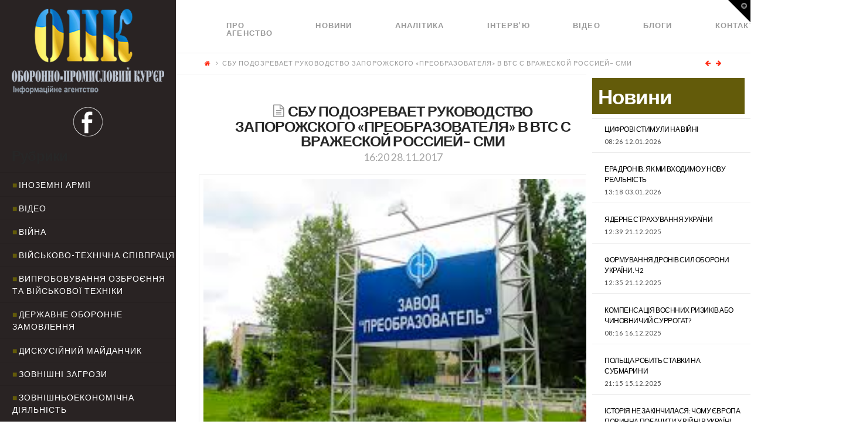

--- FILE ---
content_type: text/html; charset=UTF-8
request_url: http://opk.com.ua/%D1%81%D0%B1%D1%83-%D0%BF%D0%BE%D0%B4%D0%BE%D0%B7%D1%80%D0%B5%D0%B2%D0%B0%D0%B5%D1%82-%D1%80%D1%83%D0%BA%D0%BE%D0%B2%D0%BE%D0%B4%D1%81%D1%82%D0%B2%D0%BE-%D0%B7%D0%B0%D0%BF%D0%BE%D1%80%D0%BE%D0%B6/
body_size: 18071
content:

<!DOCTYPE html>

<html class="no-js" lang="ru-RU">

<head>
  
<meta charset="UTF-8">
<meta name="viewport" content="width=device-width, initial-scale=1.0">
<title>СБУ ПОДОЗРЕВАЕТ РУКОВОДСТВО ЗАПОРОЖСКОГО &#171;ПРЕОБРАЗОВАТЕЛЯ&#187; В ВТС С ВРАЖЕСКОЙ РОССИЕЙ– СМИ | </title>
<link rel="pingback" href="http://opk.com.ua/xmlrpc.php"><meta name='robots' content='max-image-preview:large' />
<link rel='dns-prefetch' href='//cdnjs.cloudflare.com' />
<link rel='dns-prefetch' href='//fonts.googleapis.com' />
<link rel='dns-prefetch' href='//s.w.org' />
<link rel="alternate" type="application/rss+xml" title=" &raquo; Лента" href="http://opk.com.ua/feed/" />
<link rel="alternate" type="application/rss+xml" title=" &raquo; Лента комментариев" href="http://opk.com.ua/comments/feed/" />
		<script type="text/javascript">
			window._wpemojiSettings = {"baseUrl":"https:\/\/s.w.org\/images\/core\/emoji\/13.1.0\/72x72\/","ext":".png","svgUrl":"https:\/\/s.w.org\/images\/core\/emoji\/13.1.0\/svg\/","svgExt":".svg","source":{"concatemoji":"http:\/\/opk.com.ua\/wp-includes\/js\/wp-emoji-release.min.js?ver=5.8.12"}};
			!function(e,a,t){var n,r,o,i=a.createElement("canvas"),p=i.getContext&&i.getContext("2d");function s(e,t){var a=String.fromCharCode;p.clearRect(0,0,i.width,i.height),p.fillText(a.apply(this,e),0,0);e=i.toDataURL();return p.clearRect(0,0,i.width,i.height),p.fillText(a.apply(this,t),0,0),e===i.toDataURL()}function c(e){var t=a.createElement("script");t.src=e,t.defer=t.type="text/javascript",a.getElementsByTagName("head")[0].appendChild(t)}for(o=Array("flag","emoji"),t.supports={everything:!0,everythingExceptFlag:!0},r=0;r<o.length;r++)t.supports[o[r]]=function(e){if(!p||!p.fillText)return!1;switch(p.textBaseline="top",p.font="600 32px Arial",e){case"flag":return s([127987,65039,8205,9895,65039],[127987,65039,8203,9895,65039])?!1:!s([55356,56826,55356,56819],[55356,56826,8203,55356,56819])&&!s([55356,57332,56128,56423,56128,56418,56128,56421,56128,56430,56128,56423,56128,56447],[55356,57332,8203,56128,56423,8203,56128,56418,8203,56128,56421,8203,56128,56430,8203,56128,56423,8203,56128,56447]);case"emoji":return!s([10084,65039,8205,55357,56613],[10084,65039,8203,55357,56613])}return!1}(o[r]),t.supports.everything=t.supports.everything&&t.supports[o[r]],"flag"!==o[r]&&(t.supports.everythingExceptFlag=t.supports.everythingExceptFlag&&t.supports[o[r]]);t.supports.everythingExceptFlag=t.supports.everythingExceptFlag&&!t.supports.flag,t.DOMReady=!1,t.readyCallback=function(){t.DOMReady=!0},t.supports.everything||(n=function(){t.readyCallback()},a.addEventListener?(a.addEventListener("DOMContentLoaded",n,!1),e.addEventListener("load",n,!1)):(e.attachEvent("onload",n),a.attachEvent("onreadystatechange",function(){"complete"===a.readyState&&t.readyCallback()})),(n=t.source||{}).concatemoji?c(n.concatemoji):n.wpemoji&&n.twemoji&&(c(n.twemoji),c(n.wpemoji)))}(window,document,window._wpemojiSettings);
		</script>
		<style type="text/css">
img.wp-smiley,
img.emoji {
	display: inline !important;
	border: none !important;
	box-shadow: none !important;
	height: 1em !important;
	width: 1em !important;
	margin: 0 .07em !important;
	vertical-align: -0.1em !important;
	background: none !important;
	padding: 0 !important;
}
</style>
	<link rel='stylesheet' id='wp-block-library-css'  href='http://opk.com.ua/wp-includes/css/dist/block-library/style.min.css?ver=5.8.12' type='text/css' media='all' />
<link rel='stylesheet' id='paml-styles-css'  href='http://opk.com.ua/wp-content/plugins/pressapps-modal-login/assets/css/modal-login.css?ver=1.4.1' type='text/css' media='screen' />
<link rel='stylesheet' id='rs-plugin-settings-css'  href='http://opk.com.ua/wp-content/plugins/revslider/public/assets/css/settings.css?ver=5.4.3.1' type='text/css' media='all' />
<style id='rs-plugin-settings-inline-css' type='text/css'>
#rs-demo-id {}
</style>
<link rel='stylesheet' id='SFSImainCss-css'  href='http://opk.com.ua/wp-content/plugins/ultimate-social-media-icons/css/sfsi-style.css?ver=5.8.12' type='text/css' media='all' />
<link rel='stylesheet' id='x-stack-css'  href='http://opk.com.ua/wp-content/themes/x/framework/css/dist/site/stacks/icon.css?ver=5.0.3' type='text/css' media='all' />
<link rel='stylesheet' id='x-cranium-migration-css'  href='http://opk.com.ua/wp-content/themes/x/framework/legacy/cranium/css/dist/site/icon.css?ver=5.0.3' type='text/css' media='all' />
<link rel='stylesheet' id='x-google-fonts-css'  href='//fonts.googleapis.com/css?family=Lato%3A400%2C400italic%2C700%2C700italic&#038;subset=latin%2Clatin-ext&#038;ver=5.0.3' type='text/css' media='all' />
<link rel='stylesheet' id='mpc-massive-style-css'  href='http://opk.com.ua/wp-content/plugins/mpc-massive/assets/css/mpc-styles.css?ver=5.8.12' type='text/css' media='all' />
<script type='text/javascript' src='http://opk.com.ua/wp-includes/js/jquery/jquery.min.js?ver=3.6.0' id='jquery-core-js'></script>
<script type='text/javascript' src='http://opk.com.ua/wp-includes/js/jquery/jquery-migrate.min.js?ver=3.3.2' id='jquery-migrate-js'></script>
<script type='text/javascript' src='http://opk.com.ua/wp-content/plugins/revslider/public/assets/js/jquery.themepunch.tools.min.js?ver=5.4.3.1' id='tp-tools-js'></script>
<script type='text/javascript' src='http://opk.com.ua/wp-content/plugins/revslider/public/assets/js/jquery.themepunch.revolution.min.js?ver=5.4.3.1' id='revmin-js'></script>
<script type='text/javascript' src='http://opk.com.ua/wp-content/themes/x/framework/js/dist/site/x-head.min.js?ver=5.0.3' id='x-site-head-js'></script>
<script type='text/javascript' src='http://opk.com.ua/wp-content/plugins/cornerstone/assets/dist/js/site/cs-head.js?ver=2.0.4' id='cornerstone-site-head-js'></script>
<script type='text/javascript' src='http://opk.com.ua/wp-includes/js/hoverIntent.min.js?ver=1.10.1' id='hoverIntent-js'></script>
<script type='text/javascript' src='http://opk.com.ua/wp-content/themes/x/framework/legacy/cranium/js/dist/site/x-head.min.js?ver=5.0.3' id='x-cranium-migration-head-js'></script>
<link rel="https://api.w.org/" href="http://opk.com.ua/wp-json/" /><link rel="alternate" type="application/json" href="http://opk.com.ua/wp-json/wp/v2/posts/3220" /><link rel="canonical" href="http://opk.com.ua/%d1%81%d0%b1%d1%83-%d0%bf%d0%be%d0%b4%d0%be%d0%b7%d1%80%d0%b5%d0%b2%d0%b0%d0%b5%d1%82-%d1%80%d1%83%d0%ba%d0%be%d0%b2%d0%be%d0%b4%d1%81%d1%82%d0%b2%d0%be-%d0%b7%d0%b0%d0%bf%d0%be%d1%80%d0%be%d0%b6/" />
<link rel='shortlink' href='http://opk.com.ua/?p=3220' />
<link rel="alternate" type="application/json+oembed" href="http://opk.com.ua/wp-json/oembed/1.0/embed?url=http%3A%2F%2Fopk.com.ua%2F%25d1%2581%25d0%25b1%25d1%2583-%25d0%25bf%25d0%25be%25d0%25b4%25d0%25be%25d0%25b7%25d1%2580%25d0%25b5%25d0%25b2%25d0%25b0%25d0%25b5%25d1%2582-%25d1%2580%25d1%2583%25d0%25ba%25d0%25be%25d0%25b2%25d0%25be%25d0%25b4%25d1%2581%25d1%2582%25d0%25b2%25d0%25be-%25d0%25b7%25d0%25b0%25d0%25bf%25d0%25be%25d1%2580%25d0%25be%25d0%25b6%2F" />
<link rel="alternate" type="text/xml+oembed" href="http://opk.com.ua/wp-json/oembed/1.0/embed?url=http%3A%2F%2Fopk.com.ua%2F%25d1%2581%25d0%25b1%25d1%2583-%25d0%25bf%25d0%25be%25d0%25b4%25d0%25be%25d0%25b7%25d1%2580%25d0%25b5%25d0%25b2%25d0%25b0%25d0%25b5%25d1%2582-%25d1%2580%25d1%2583%25d0%25ba%25d0%25be%25d0%25b2%25d0%25be%25d0%25b4%25d1%2581%25d1%2582%25d0%25b2%25d0%25be-%25d0%25b7%25d0%25b0%25d0%25bf%25d0%25be%25d1%2580%25d0%25be%25d0%25b6%2F&#038;format=xml" />
<style text="text/css" id="modal-login-style-css"></style>
<meta name="[base64]" content="te7qh2Y6ZTAzgCkGznzU"/><meta name="viewport" content="width=device-width, initial-scale=1"><meta property="og:image" content="http://opk.com.ua/wp-content/uploads/2017/11/111-2.jpg" data-id="sfsi"><meta property="og:image:type" content="image/jpeg" data-id="sfsi" /><meta property="og:image:width" content="259" data-id="sfsi" /><meta property="og:image:height" content="194" data-id="sfsi" /><meta property="og:url" content="http://opk.com.ua/%d1%81%d0%b1%d1%83-%d0%bf%d0%be%d0%b4%d0%be%d0%b7%d1%80%d0%b5%d0%b2%d0%b0%d0%b5%d1%82-%d1%80%d1%83%d0%ba%d0%be%d0%b2%d0%be%d0%b4%d1%81%d1%82%d0%b2%d0%be-%d0%b7%d0%b0%d0%bf%d0%be%d1%80%d0%be%d0%b6/" data-id="sfsi" /><meta property="og:description" content="Сотрудники Службы безопасности Украины во вторник, 28 ноября, провели обыскина ЧАО Завод Преобразователь в Запорожье, сообщила Украинская правда со ссылкой на источник в СБУ.

По словам источника журналистов, обыски проводятся как на самом заводе, так и по месту жительства фигурантов дела о государственной измене, в частности, о продаже запчастей Российской Федерации.

Представитель управления СБУ в Запорожской области Сергей Левченко подтвердил журналистам информацию об обысках на заводе, но не сообщил, с каким именно производством связаны эти обыски.

Утром СБУ проводит следственные действия на заводе Преобразователь в рамках уголовного производства и на основании постановления следственного судьи. Но пока мы не разглашаем, по какой статье, потому что ждем экспертизу, заключение экспертов, - отметил он.

Левченко отметил, что речь может идти о поставках России оборудования для военно-промышленного комплекса. В следственных действиях на складах и в административных зданиях завода, а также выемке документации, принимают участие 40 правоохранителей. Однако пока никаких сообщений о подозрении никому нет, задержанных нет." data-id="sfsi" /><meta property="og:title" content="СБУ ПОДОЗРЕВАЕТ РУКОВОДСТВО ЗАПОРОЖСКОГО &#171;ПРЕОБРАЗОВАТЕЛЯ&#187; В ВТС С ВРАЖЕСКОЙ РОССИЕЙ– СМИ" data-id="sfsi" /><!--[if lte IE 9]><link rel="stylesheet" type="text/css" href="http://opk.com.ua/wp-content/plugins/js_composer/assets/css/vc_lte_ie9.min.css" media="screen"><![endif]--><meta name="generator" content="Powered by Slider Revolution 5.4.3.1 - responsive, Mobile-Friendly Slider Plugin for WordPress with comfortable drag and drop interface." />
<script type="text/javascript">function setREVStartSize(e){
				try{ var i=jQuery(window).width(),t=9999,r=0,n=0,l=0,f=0,s=0,h=0;					
					if(e.responsiveLevels&&(jQuery.each(e.responsiveLevels,function(e,f){f>i&&(t=r=f,l=e),i>f&&f>r&&(r=f,n=e)}),t>r&&(l=n)),f=e.gridheight[l]||e.gridheight[0]||e.gridheight,s=e.gridwidth[l]||e.gridwidth[0]||e.gridwidth,h=i/s,h=h>1?1:h,f=Math.round(h*f),"fullscreen"==e.sliderLayout){var u=(e.c.width(),jQuery(window).height());if(void 0!=e.fullScreenOffsetContainer){var c=e.fullScreenOffsetContainer.split(",");if (c) jQuery.each(c,function(e,i){u=jQuery(i).length>0?u-jQuery(i).outerHeight(!0):u}),e.fullScreenOffset.split("%").length>1&&void 0!=e.fullScreenOffset&&e.fullScreenOffset.length>0?u-=jQuery(window).height()*parseInt(e.fullScreenOffset,0)/100:void 0!=e.fullScreenOffset&&e.fullScreenOffset.length>0&&(u-=parseInt(e.fullScreenOffset,0))}f=u}else void 0!=e.minHeight&&f<e.minHeight&&(f=e.minHeight);e.c.closest(".rev_slider_wrapper").css({height:f})					
				}catch(d){console.log("Failure at Presize of Slider:"+d)}
			};</script>
		<style type="text/css" id="wp-custom-css">
			/*
Здесь можно добавить ваши CSS-стили.

Нажмите на значок помощи выше, чтобы узнать больше.
*/

.rpwe-time{
color: #484848 !important;
font-size: 11px;
}

.entry-date {
color: #484848 !important;
}

.rev_slider .tp-mask-wrap .tp-caption {
background-color: rgba(0,0,0,0.5);
}

.p-meta .entry-date {
color: #000 !important;
}

		</style>
		<noscript><style type="text/css"> .wpb_animate_when_almost_visible { opacity: 1; }</style></noscript><style id="x-generated-css" type="text/css">a,h1 a:hover,h2 a:hover,h3 a:hover,h4 a:hover,h5 a:hover,h6 a:hover,#respond .required,.x-pagination a:hover,.x-pagination span.current,.widget_tag_cloud .tagcloud a:hover,.widget_product_tag_cloud .tagcloud a:hover,.x-scroll-top:hover,.x-comment-author a:hover,.mejs-button button:hover{color:#ff2a13;}a:hover{color:#d80f0f;}a.x-img-thumbnail:hover,textarea:focus,input[type="text"]:focus,input[type="password"]:focus,input[type="datetime"]:focus,input[type="datetime-local"]:focus,input[type="date"]:focus,input[type="month"]:focus,input[type="time"]:focus,input[type="week"]:focus,input[type="number"]:focus,input[type="email"]:focus,input[type="url"]:focus,input[type="search"]:focus,input[type="tel"]:focus,input[type="color"]:focus,.uneditable-input:focus,.x-pagination a:hover,.x-pagination span.current,.widget_tag_cloud .tagcloud a:hover,.widget_product_tag_cloud .tagcloud a:hover,.x-scroll-top:hover{border-color:#ff2a13;}.flex-direction-nav a,.flex-control-nav a:hover,.flex-control-nav a.flex-active,.x-dropcap,.x-skill-bar .bar,.x-pricing-column.featured h2,.x-portfolio-filters,.x-entry-share .x-share:hover,.widget_price_filter .ui-slider .ui-slider-range,.mejs-time-current{background-color:#ff2a13;}.x-portfolio-filters:hover{background-color:#d80f0f;}.x-comment-author,.x-comment-time,.comment-form-author label,.comment-form-email label,.comment-form-url label,.comment-form-rating label,.comment-form-comment label{font-family:""Lato",sans-serif";}.x-comment-time,.entry-thumb:before,.p-meta{color:#999999;}.entry-title a:hover,.x-comment-author,.x-comment-author a,.comment-form-author label,.comment-form-email label,.comment-form-url label,.comment-form-rating label,.comment-form-comment label,.x-accordion-heading .x-accordion-toggle,.x-nav-tabs > li > a:hover,.x-nav-tabs > .active > a,.x-nav-tabs > .active > a:hover,.mejs-button button{color:#272727;}.h-comments-title small,.h-feature-headline span i,.x-portfolio-filters-menu,.mejs-time-loaded{background-color:#272727 !important;}@media (min-width:1200px){.x-sidebar{width:300px;}body.x-sidebar-content-active,body[class*="page-template-template-blank"].x-sidebar-content-active.x-blank-template-sidebar-active{padding-left:300px;}body.x-content-sidebar-active,body[class*="page-template-template-blank"].x-content-sidebar-active.x-blank-template-sidebar-active{padding-right:300px;}}body{font-size:14px;font-style:normal;font-weight:400;color:#999999;background-color:;}.w-b{font-weight:400 !important;}a:focus,select:focus,input[type="file"]:focus,input[type="radio"]:focus,input[type="submit"]:focus,input[type="checkbox"]:focus{outline:thin dotted #333;outline:5px auto #ff2a13;outline-offset:-1px;}h1,h2,h3,h4,h5,h6,.h1,.h2,.h3,.h4,.h5,.h6{font-family:"Lato",sans-serif;font-style:normal;font-weight:700;}h1,.h1{letter-spacing:-0.035em;}h2,.h2{letter-spacing:-0.035em;}h3,.h3{letter-spacing:-0.035em;}h4,.h4{letter-spacing:-0.035em;}h5,.h5{letter-spacing:-0.035em;}h6,.h6{letter-spacing:-0.035em;}.w-h{font-weight:700 !important;}.x-container.width{width:90%;}.x-container.max{max-width:1280px;}.x-main.full{float:none;display:block;width:auto;}@media (max-width:979px){.x-main.full,.x-main.left,.x-main.right,.x-sidebar.left,.x-sidebar.right{float:none;display:block;width:auto !important;}}.entry-header,.entry-content{font-size:14px;}body,input,button,select,textarea{font-family:"Lato",sans-serif;}h1,h2,h3,h4,h5,h6,.h1,.h2,.h3,.h4,.h5,.h6,h1 a,h2 a,h3 a,h4 a,h5 a,h6 a,.h1 a,.h2 a,.h3 a,.h4 a,.h5 a,.h6 a,blockquote{color:#272727;}.cfc-h-tx{color:#272727 !important;}.cfc-h-bd{border-color:#272727 !important;}.cfc-h-bg{background-color:#272727 !important;}.cfc-b-tx{color:#999999 !important;}.cfc-b-bd{border-color:#999999 !important;}.cfc-b-bg{background-color:#999999 !important;}.x-btn,.button,[type="submit"]{color:#ffffff;border-color:rgb(99,91,10);background-color:rgb(99,91,10);margin-bottom:0.25em;text-shadow:0 0.075em 0.075em rgba(0,0,0,0.5);box-shadow:0 0.25em 0 0 rgb(99,91,10),0 4px 9px rgba(0,0,0,0.75);border-radius:0.25em;}.x-btn:hover,.button:hover,[type="submit"]:hover{color:#ffffff;border-color:rgb(99,91,10);background-color:rgb(99,91,10);margin-bottom:0.25em;text-shadow:0 0.075em 0.075em rgba(0,0,0,0.5);box-shadow:0 0.25em 0 0 rgb(99,91,10),0 4px 9px rgba(0,0,0,0.75);}.x-btn.x-btn-real,.x-btn.x-btn-real:hover{margin-bottom:0.25em;text-shadow:0 0.075em 0.075em rgba(0,0,0,0.65);}.x-btn.x-btn-real{box-shadow:0 0.25em 0 0 rgb(99,91,10),0 4px 9px rgba(0,0,0,0.75);}.x-btn.x-btn-real:hover{box-shadow:0 0.25em 0 0 rgb(99,91,10),0 4px 9px rgba(0,0,0,0.75);}.x-btn.x-btn-flat,.x-btn.x-btn-flat:hover{margin-bottom:0;text-shadow:0 0.075em 0.075em rgba(0,0,0,0.65);box-shadow:none;}.x-btn.x-btn-transparent,.x-btn.x-btn-transparent:hover{margin-bottom:0;border-width:3px;text-shadow:none;text-transform:uppercase;background-color:transparent;box-shadow:none;}.x-navbar .desktop .x-nav > li > a,.x-navbar .desktop .sub-menu a,.x-navbar .mobile .x-nav li a{color:#999999;}.x-navbar .desktop .x-nav > li > a:hover,.x-navbar .desktop .x-nav > .x-active > a,.x-navbar .desktop .x-nav > .current-menu-item > a,.x-navbar .desktop .sub-menu a:hover,.x-navbar .desktop .sub-menu .x-active > a,.x-navbar .desktop .sub-menu .current-menu-item > a,.x-navbar .desktop .x-nav .x-megamenu > .sub-menu > li > a,.x-navbar .mobile .x-nav li > a:hover,.x-navbar .mobile .x-nav .x-active > a,.x-navbar .mobile .x-nav .current-menu-item > a{color:#272727;}.x-navbar .desktop .x-nav > li > a{height:90px;padding-top:37px;}.x-navbar-fixed-top-active .x-navbar-wrap{margin-bottom:1px;}.x-navbar .desktop .x-nav > li ul{top:90px;}@media (min-width:1200px){body.x-sidebar-content-active .x-widgetbar,body.x-sidebar-content-active .x-navbar-fixed-top,body[class*="page-template-template-blank"].x-sidebar-content-active.x-blank-template-sidebar-active .x-widgetbar,body[class*="page-template-template-blank"].x-sidebar-content-active.x-blank-template-sidebar-active .x-navbar-fixed-top{left:300px;}body.x-content-sidebar-active .x-widgetbar,body.x-content-sidebar-active .x-navbar-fixed-top,body[class*="page-template-template-blank"].x-content-sidebar-active.x-blank-template-sidebar-active .x-widgetbar,body[class*="page-template-template-blank"].x-content-sidebar-active.x-blank-template-sidebar-active .x-navbar-fixed-top{right:300px;}}@media (max-width:979px){.x-navbar-fixed-top-active .x-navbar-wrap{margin-bottom:0;}}.x-btn-widgetbar{border-top-color:#000000;border-right-color:#000000;}.x-btn-widgetbar:hover{border-top-color:#444444;border-right-color:#444444;}body.x-navbar-fixed-top-active .x-navbar-wrap{height:90px;}.x-navbar-inner{min-height:90px;}.x-brand{margin-top:22px;font-family:"Lato",sans-serif;font-size:42px;font-style:normal;font-weight:700;letter-spacing:-0.035em;color:#272727;}.x-brand:hover,.x-brand:focus{color:#272727;}.x-navbar .x-nav-wrap .x-nav > li > a{font-family:"Lato",sans-serif;font-style:normal;font-weight:700;letter-spacing:0.085em;text-transform:uppercase;}.x-navbar .desktop .x-nav > li > a{font-size:13px;}.x-navbar .desktop .x-nav > li > a:not(.x-btn-navbar-woocommerce){padding-left:20px;padding-right:20px;}.x-navbar .desktop .x-nav > li > a > span{padding-right:calc(1.25em - 0.085em);}.x-btn-navbar{margin-top:20px;}.x-btn-navbar,.x-btn-navbar.collapsed{font-size:24px;}@media (max-width:979px){body.x-navbar-fixed-top-active .x-navbar-wrap{height:auto;}.x-widgetbar{left:0;right:0;}}.cat-item-1, .cat-item-28, .cat-item-27, .cat-item-26, .cat-item-31, .cat-item-32{
  display: none
}
#reply-title {
  font-size:22px;
}
.rpwe-block h3 {
  text-transform: none !important;
}
.rpwe-summary {
    text-transform: none;
}

@media (min-width: 1200px){
.x-sidebar .max.width {
    padding-left: 20px;
    padding-right: 20px;
    background-color: #292323;
  }
  .x-sidebar-content-active .x-sidebar {
    border-right: 0px solid #dfdfdf;
    border-right: 0px solid rgba(0,0,0,0.075);
}
}

.masthead-inline .desktop .x-nav {
    display: flex;
}


.x-colophon.bottom {
    background-color: #635b0a;
    display: none;
}

.x-colophon.top {
    background-color: #635b0a;
}

.masthead-inline .desktop .x-nav {
    float: left;
}

.x-main.full {
    width: 79%;
}

.cat-item a {
  color: #fff;
}
.cat-item a:before {
  content: "■";
  color: #635b0a;
  padding-right: 2px
}

#categories-2 {
  margin-top: 20px;
}
#text-3 {
  margin-top: 15px;
    margin-bottom: 20px;
}

.rpwe-title a {
  color: #fff !important;
}

@media (max-width: 979px){
.x-sidebar {
    background-color: #292323;
}
}


#rpwe_widget-5 > .widgettitle {
  color: #635b0a;
  margin-top: -80px;
}

#rpwe_widget-5>.rpwe-block > .rpwe-ul >.rpwe-li > .rpwe-summary a {
    color: #635b0a !important;
    font-size: 10px;
      
}

#rpwe_widget-5 {
  display: inline-block;
    width: 90%;
}
#rpwe_widget-5>.rpwe-block > .rpwe-ul {
    list-style: none!important;
    margin-left: 0px!important;
    background-color: #fff;
}

#rpwe_widget-5>.rpwe-block > .rpwe-ul >.rpwe-li > .rpwe-title a {
    color: #635b0a !important;
      font-size: 16px
}

#rpwe_widget-6 {
  margin-top: -10px
}
#rpwe_widget-6>.rpwe-block > .rpwe-ul >.rpwe-li > .rpwe-summary a {
    color: #000 !important;
    font-size: 10px;
      
}

#rpwe_widget-6 > .h-widget {
  background-color: #fff;
  margin-left: -20px;
  margin-bottom: 0px;
  padding-top:20px;
  padding-left:10px;
  padding-bottom:20px;
  width: 120%;
  color: #635b0a;
}

.interviewslider > .fullwidthbanner-container .fullwidthabanner {
    width: 111%;
    position: relative;
}

#rpwe_widget-6>.rpwe-block > .rpwe-ul {
    list-style: none!important;
    margin-left: -30px!important;
  	background-color: #fff;
      
}

#rpwe_widget-6>.rpwe-block > .rpwe-ul >.rpwe-li > .rpwe-title a {
    color: #000 !important;
      
}

#rpwe_widget-6>.rpwe-block > .rpwe-ul >.rpwe-li > .rpwe-summary a {
    color: #000 !important;
    font-size: 10px;
      
}
.rpwe-summary {
    color: #404040;
}

#rpwe_widget-8 > .widgettitle {
  font-size: 35px;
  background-color: #635b0a;
  color: #fff;
  padding: 10px 10px 10px 10px;
  margin-top: 0px;
}

.entry-title {
    font-size: 180%;
}
.entry-content {
    color: #404040;
}

@media screen and (max-width: 1024px) and (min-width: 641px){
#afc_sidebar_3 {
    display: none !important;
  }}

#rpwe_widget-8 > .rpwe-block > .rpwe-ul > .rpwe-li > .rpwe-title a {
  color: #000 !important;
}

#rpwe_widget-9 > .widgettitle {
  color: #635b0a;
  margin-top: -80px;
  margin-left: 20px;
}

#rpwe_widget-9>.rpwe-block > .rpwe-ul >.rpwe-li > .rpwe-summary a {
    color: #635b0a !important;
    font-size: 10px;
      
}

#rpwe_widget-9 {
  display: inline-block;
    width: 90%;
}

#rpwe_widget-9>.rpwe-block > .rpwe-ul >.rpwe-li > .rpwe-title a {
    color: #635b0a !important;
      font-size: 16px
}
#text-4 {
  margin-right: 350px;
}
#rpwe_widget-11 {
  margin-top: -10px
}
#rpwe_widget-11>.rpwe-block > .rpwe-ul >.rpwe-li > .rpwe-summary a {
    color: #000 !important;
    font-size: 10px;
      
}

#rpwe_widget-11 > .h-widget {
  background-color: #fff;
  margin-left: -20px;
  margin-bottom: 0px;
  padding-top:20px;
  padding-left:10px;
  padding-bottom:20px;
  width: 120%;
  color: #635b0a;
}
#rpwe_widget-11>.rpwe-block > .rpwe-ul {
    list-style: none!important;
    margin-left: -30px!important;
  	background-color: #fff;
      
}

#rpwe_widget-11>.rpwe-block > .rpwe-ul >.rpwe-li > .rpwe-title a {
    color: #000 !important;
      
}

#rpwe_widget-11>.rpwe-block > .rpwe-ul >.rpwe-li > .rpwe-summary a {
    color: #000 !important;
    font-size: 10px;
      
}
#categories-4 {
  margin-top: 20px;
}
#text-7 {
  margin-top: 15px;
    margin-bottom: 20px;
}

@media only screen and (max-width: 1199px) {
  #rpwe_widget-5 {
    display: block;
    width: 100%;
  }
  .widget ul li, .widget ol li {
    padding: 0.65em 0;
  }
  .x-sidebar { 
    width: calc(100% - 280px); 
    background-color: #292323;
  }
  #rpwe_widget-6 > .h-widget { 
    margin-left: 0; 
    width: 100%; 
  }
  #rpwe_widget-6>.rpwe-block > .rpwe-ul {
    list-style: none!important;
    margin: 0px!important;
    padding: 0 15px !important;
    background-color: #fff;
  }
  #categories-2 h4.h-widget { 
    color: #fff;
  }
}

@media only screen and (max-width: 1024px) {
  .x-sidebar {
    width: 100%;
    background-color: #292323;
  }
  .entry-wrap > .x-container.max {
    margin-left: 0 !important;
    margin-top: 0 !important;
  }
  .rpwe-li .rpwe-alignleft {
    display: inline;
    float: none;
}
}</style></head>




<!DOCTYPE html>
<!--[if IE 9]><html class="no-js ie9" lang="ru-RU"><![endif]-->
<!--[if gt IE 9]><!--><html class="no-js" lang="ru-RU"><!--<![endif]-->

<head>
  
<meta charset="UTF-8">
<meta name="viewport" content="width=device-width, initial-scale=1.0">
<title>СБУ ПОДОЗРЕВАЕТ РУКОВОДСТВО ЗАПОРОЖСКОГО &#171;ПРЕОБРАЗОВАТЕЛЯ&#187; В ВТС С ВРАЖЕСКОЙ РОССИЕЙ– СМИ | </title>
<link rel="pingback" href="http://opk.com.ua/xmlrpc.php"><meta name='robots' content='max-image-preview:large' />
<link rel='dns-prefetch' href='//cdnjs.cloudflare.com' />
<link rel='dns-prefetch' href='//fonts.googleapis.com' />
<link rel='dns-prefetch' href='//s.w.org' />
<link rel="alternate" type="application/rss+xml" title=" &raquo; Лента" href="http://opk.com.ua/feed/" />
<link rel="alternate" type="application/rss+xml" title=" &raquo; Лента комментариев" href="http://opk.com.ua/comments/feed/" />
<script type='text/javascript' src='http://opk.com.ua/wp-includes/js/wp-embed.min.js?ver=5.8.12' id='wp-embed-js'></script>
<link rel="https://api.w.org/" href="http://opk.com.ua/wp-json/" /><link rel="alternate" type="application/json" href="http://opk.com.ua/wp-json/wp/v2/posts/3220" /><link rel="canonical" href="http://opk.com.ua/%d1%81%d0%b1%d1%83-%d0%bf%d0%be%d0%b4%d0%be%d0%b7%d1%80%d0%b5%d0%b2%d0%b0%d0%b5%d1%82-%d1%80%d1%83%d0%ba%d0%be%d0%b2%d0%be%d0%b4%d1%81%d1%82%d0%b2%d0%be-%d0%b7%d0%b0%d0%bf%d0%be%d1%80%d0%be%d0%b6/" />
<link rel='shortlink' href='http://opk.com.ua/?p=3220' />
<link rel="alternate" type="application/json+oembed" href="http://opk.com.ua/wp-json/oembed/1.0/embed?url=http%3A%2F%2Fopk.com.ua%2F%25d1%2581%25d0%25b1%25d1%2583-%25d0%25bf%25d0%25be%25d0%25b4%25d0%25be%25d0%25b7%25d1%2580%25d0%25b5%25d0%25b2%25d0%25b0%25d0%25b5%25d1%2582-%25d1%2580%25d1%2583%25d0%25ba%25d0%25be%25d0%25b2%25d0%25be%25d0%25b4%25d1%2581%25d1%2582%25d0%25b2%25d0%25be-%25d0%25b7%25d0%25b0%25d0%25bf%25d0%25be%25d1%2580%25d0%25be%25d0%25b6%2F" />
<link rel="alternate" type="text/xml+oembed" href="http://opk.com.ua/wp-json/oembed/1.0/embed?url=http%3A%2F%2Fopk.com.ua%2F%25d1%2581%25d0%25b1%25d1%2583-%25d0%25bf%25d0%25be%25d0%25b4%25d0%25be%25d0%25b7%25d1%2580%25d0%25b5%25d0%25b2%25d0%25b0%25d0%25b5%25d1%2582-%25d1%2580%25d1%2583%25d0%25ba%25d0%25be%25d0%25b2%25d0%25be%25d0%25b4%25d1%2581%25d1%2582%25d0%25b2%25d0%25be-%25d0%25b7%25d0%25b0%25d0%25bf%25d0%25be%25d1%2580%25d0%25be%25d0%25b6%2F&#038;format=xml" />
<style text="text/css" id="modal-login-style-css"></style>
<meta name="[base64]" content="te7qh2Y6ZTAzgCkGznzU"/><meta name="viewport" content="width=device-width, initial-scale=1"><meta property="og:image" content="http://opk.com.ua/wp-content/uploads/2017/11/111-2.jpg" data-id="sfsi"><meta property="og:image:type" content="image/jpeg" data-id="sfsi" /><meta property="og:image:width" content="259" data-id="sfsi" /><meta property="og:image:height" content="194" data-id="sfsi" /><meta property="og:url" content="http://opk.com.ua/%d1%81%d0%b1%d1%83-%d0%bf%d0%be%d0%b4%d0%be%d0%b7%d1%80%d0%b5%d0%b2%d0%b0%d0%b5%d1%82-%d1%80%d1%83%d0%ba%d0%be%d0%b2%d0%be%d0%b4%d1%81%d1%82%d0%b2%d0%be-%d0%b7%d0%b0%d0%bf%d0%be%d1%80%d0%be%d0%b6/" data-id="sfsi" /><meta property="og:description" content="Сотрудники Службы безопасности Украины во вторник, 28 ноября, провели обыскина ЧАО Завод Преобразователь в Запорожье, сообщила Украинская правда со ссылкой на источник в СБУ.

По словам источника журналистов, обыски проводятся как на самом заводе, так и по месту жительства фигурантов дела о государственной измене, в частности, о продаже запчастей Российской Федерации.

Представитель управления СБУ в Запорожской области Сергей Левченко подтвердил журналистам информацию об обысках на заводе, но не сообщил, с каким именно производством связаны эти обыски.

Утром СБУ проводит следственные действия на заводе Преобразователь в рамках уголовного производства и на основании постановления следственного судьи. Но пока мы не разглашаем, по какой статье, потому что ждем экспертизу, заключение экспертов, - отметил он.

Левченко отметил, что речь может идти о поставках России оборудования для военно-промышленного комплекса. В следственных действиях на складах и в административных зданиях завода, а также выемке документации, принимают участие 40 правоохранителей. Однако пока никаких сообщений о подозрении никому нет, задержанных нет." data-id="sfsi" /><meta property="og:title" content="СБУ ПОДОЗРЕВАЕТ РУКОВОДСТВО ЗАПОРОЖСКОГО &#171;ПРЕОБРАЗОВАТЕЛЯ&#187; В ВТС С ВРАЖЕСКОЙ РОССИЕЙ– СМИ" data-id="sfsi" /><!--[if lte IE 9]><link rel="stylesheet" type="text/css" href="http://opk.com.ua/wp-content/plugins/js_composer/assets/css/vc_lte_ie9.min.css" media="screen"><![endif]--><meta name="generator" content="Powered by Slider Revolution 5.4.3.1 - responsive, Mobile-Friendly Slider Plugin for WordPress with comfortable drag and drop interface." />
<script type="text/javascript">function setREVStartSize(e){
				try{ var i=jQuery(window).width(),t=9999,r=0,n=0,l=0,f=0,s=0,h=0;					
					if(e.responsiveLevels&&(jQuery.each(e.responsiveLevels,function(e,f){f>i&&(t=r=f,l=e),i>f&&f>r&&(r=f,n=e)}),t>r&&(l=n)),f=e.gridheight[l]||e.gridheight[0]||e.gridheight,s=e.gridwidth[l]||e.gridwidth[0]||e.gridwidth,h=i/s,h=h>1?1:h,f=Math.round(h*f),"fullscreen"==e.sliderLayout){var u=(e.c.width(),jQuery(window).height());if(void 0!=e.fullScreenOffsetContainer){var c=e.fullScreenOffsetContainer.split(",");if (c) jQuery.each(c,function(e,i){u=jQuery(i).length>0?u-jQuery(i).outerHeight(!0):u}),e.fullScreenOffset.split("%").length>1&&void 0!=e.fullScreenOffset&&e.fullScreenOffset.length>0?u-=jQuery(window).height()*parseInt(e.fullScreenOffset,0)/100:void 0!=e.fullScreenOffset&&e.fullScreenOffset.length>0&&(u-=parseInt(e.fullScreenOffset,0))}f=u}else void 0!=e.minHeight&&f<e.minHeight&&(f=e.minHeight);e.c.closest(".rev_slider_wrapper").css({height:f})					
				}catch(d){console.log("Failure at Presize of Slider:"+d)}
			};</script>
		<style type="text/css" id="wp-custom-css">
			/*
Здесь можно добавить ваши CSS-стили.

Нажмите на значок помощи выше, чтобы узнать больше.
*/

.rpwe-time{
color: #484848 !important;
font-size: 11px;
}

.entry-date {
color: #484848 !important;
}

.rev_slider .tp-mask-wrap .tp-caption {
background-color: rgba(0,0,0,0.5);
}

.p-meta .entry-date {
color: #000 !important;
}

		</style>
		<noscript><style type="text/css"> .wpb_animate_when_almost_visible { opacity: 1; }</style></noscript><style id="x-generated-css" type="text/css">a,h1 a:hover,h2 a:hover,h3 a:hover,h4 a:hover,h5 a:hover,h6 a:hover,#respond .required,.x-pagination a:hover,.x-pagination span.current,.widget_tag_cloud .tagcloud a:hover,.widget_product_tag_cloud .tagcloud a:hover,.x-scroll-top:hover,.x-comment-author a:hover,.mejs-button button:hover{color:#ff2a13;}a:hover{color:#d80f0f;}a.x-img-thumbnail:hover,textarea:focus,input[type="text"]:focus,input[type="password"]:focus,input[type="datetime"]:focus,input[type="datetime-local"]:focus,input[type="date"]:focus,input[type="month"]:focus,input[type="time"]:focus,input[type="week"]:focus,input[type="number"]:focus,input[type="email"]:focus,input[type="url"]:focus,input[type="search"]:focus,input[type="tel"]:focus,input[type="color"]:focus,.uneditable-input:focus,.x-pagination a:hover,.x-pagination span.current,.widget_tag_cloud .tagcloud a:hover,.widget_product_tag_cloud .tagcloud a:hover,.x-scroll-top:hover{border-color:#ff2a13;}.flex-direction-nav a,.flex-control-nav a:hover,.flex-control-nav a.flex-active,.x-dropcap,.x-skill-bar .bar,.x-pricing-column.featured h2,.x-portfolio-filters,.x-entry-share .x-share:hover,.widget_price_filter .ui-slider .ui-slider-range,.mejs-time-current{background-color:#ff2a13;}.x-portfolio-filters:hover{background-color:#d80f0f;}.x-comment-author,.x-comment-time,.comment-form-author label,.comment-form-email label,.comment-form-url label,.comment-form-rating label,.comment-form-comment label{font-family:""Lato",sans-serif";}.x-comment-time,.entry-thumb:before,.p-meta{color:#999999;}.entry-title a:hover,.x-comment-author,.x-comment-author a,.comment-form-author label,.comment-form-email label,.comment-form-url label,.comment-form-rating label,.comment-form-comment label,.x-accordion-heading .x-accordion-toggle,.x-nav-tabs > li > a:hover,.x-nav-tabs > .active > a,.x-nav-tabs > .active > a:hover,.mejs-button button{color:#272727;}.h-comments-title small,.h-feature-headline span i,.x-portfolio-filters-menu,.mejs-time-loaded{background-color:#272727 !important;}@media (min-width:1200px){.x-sidebar{width:300px;}body.x-sidebar-content-active,body[class*="page-template-template-blank"].x-sidebar-content-active.x-blank-template-sidebar-active{padding-left:300px;}body.x-content-sidebar-active,body[class*="page-template-template-blank"].x-content-sidebar-active.x-blank-template-sidebar-active{padding-right:300px;}}body{font-size:14px;font-style:normal;font-weight:400;color:#999999;background-color:;}.w-b{font-weight:400 !important;}a:focus,select:focus,input[type="file"]:focus,input[type="radio"]:focus,input[type="submit"]:focus,input[type="checkbox"]:focus{outline:thin dotted #333;outline:5px auto #ff2a13;outline-offset:-1px;}h1,h2,h3,h4,h5,h6,.h1,.h2,.h3,.h4,.h5,.h6{font-family:"Lato",sans-serif;font-style:normal;font-weight:700;}h1,.h1{letter-spacing:-0.035em;}h2,.h2{letter-spacing:-0.035em;}h3,.h3{letter-spacing:-0.035em;}h4,.h4{letter-spacing:-0.035em;}h5,.h5{letter-spacing:-0.035em;}h6,.h6{letter-spacing:-0.035em;}.w-h{font-weight:700 !important;}.x-container.width{width:90%;}.x-container.max{max-width:1280px;}.x-main.full{float:none;display:block;width:auto;}@media (max-width:979px){.x-main.full,.x-main.left,.x-main.right,.x-sidebar.left,.x-sidebar.right{float:none;display:block;width:auto !important;}}.entry-header,.entry-content{font-size:14px;}body,input,button,select,textarea{font-family:"Lato",sans-serif;}h1,h2,h3,h4,h5,h6,.h1,.h2,.h3,.h4,.h5,.h6,h1 a,h2 a,h3 a,h4 a,h5 a,h6 a,.h1 a,.h2 a,.h3 a,.h4 a,.h5 a,.h6 a,blockquote{color:#272727;}.cfc-h-tx{color:#272727 !important;}.cfc-h-bd{border-color:#272727 !important;}.cfc-h-bg{background-color:#272727 !important;}.cfc-b-tx{color:#999999 !important;}.cfc-b-bd{border-color:#999999 !important;}.cfc-b-bg{background-color:#999999 !important;}.x-btn,.button,[type="submit"]{color:#ffffff;border-color:rgb(99,91,10);background-color:rgb(99,91,10);margin-bottom:0.25em;text-shadow:0 0.075em 0.075em rgba(0,0,0,0.5);box-shadow:0 0.25em 0 0 rgb(99,91,10),0 4px 9px rgba(0,0,0,0.75);border-radius:0.25em;}.x-btn:hover,.button:hover,[type="submit"]:hover{color:#ffffff;border-color:rgb(99,91,10);background-color:rgb(99,91,10);margin-bottom:0.25em;text-shadow:0 0.075em 0.075em rgba(0,0,0,0.5);box-shadow:0 0.25em 0 0 rgb(99,91,10),0 4px 9px rgba(0,0,0,0.75);}.x-btn.x-btn-real,.x-btn.x-btn-real:hover{margin-bottom:0.25em;text-shadow:0 0.075em 0.075em rgba(0,0,0,0.65);}.x-btn.x-btn-real{box-shadow:0 0.25em 0 0 rgb(99,91,10),0 4px 9px rgba(0,0,0,0.75);}.x-btn.x-btn-real:hover{box-shadow:0 0.25em 0 0 rgb(99,91,10),0 4px 9px rgba(0,0,0,0.75);}.x-btn.x-btn-flat,.x-btn.x-btn-flat:hover{margin-bottom:0;text-shadow:0 0.075em 0.075em rgba(0,0,0,0.65);box-shadow:none;}.x-btn.x-btn-transparent,.x-btn.x-btn-transparent:hover{margin-bottom:0;border-width:3px;text-shadow:none;text-transform:uppercase;background-color:transparent;box-shadow:none;}.x-navbar .desktop .x-nav > li > a,.x-navbar .desktop .sub-menu a,.x-navbar .mobile .x-nav li a{color:#999999;}.x-navbar .desktop .x-nav > li > a:hover,.x-navbar .desktop .x-nav > .x-active > a,.x-navbar .desktop .x-nav > .current-menu-item > a,.x-navbar .desktop .sub-menu a:hover,.x-navbar .desktop .sub-menu .x-active > a,.x-navbar .desktop .sub-menu .current-menu-item > a,.x-navbar .desktop .x-nav .x-megamenu > .sub-menu > li > a,.x-navbar .mobile .x-nav li > a:hover,.x-navbar .mobile .x-nav .x-active > a,.x-navbar .mobile .x-nav .current-menu-item > a{color:#272727;}.x-navbar .desktop .x-nav > li > a{height:90px;padding-top:37px;}.x-navbar-fixed-top-active .x-navbar-wrap{margin-bottom:1px;}.x-navbar .desktop .x-nav > li ul{top:90px;}@media (min-width:1200px){body.x-sidebar-content-active .x-widgetbar,body.x-sidebar-content-active .x-navbar-fixed-top,body[class*="page-template-template-blank"].x-sidebar-content-active.x-blank-template-sidebar-active .x-widgetbar,body[class*="page-template-template-blank"].x-sidebar-content-active.x-blank-template-sidebar-active .x-navbar-fixed-top{left:300px;}body.x-content-sidebar-active .x-widgetbar,body.x-content-sidebar-active .x-navbar-fixed-top,body[class*="page-template-template-blank"].x-content-sidebar-active.x-blank-template-sidebar-active .x-widgetbar,body[class*="page-template-template-blank"].x-content-sidebar-active.x-blank-template-sidebar-active .x-navbar-fixed-top{right:300px;}}@media (max-width:979px){.x-navbar-fixed-top-active .x-navbar-wrap{margin-bottom:0;}}.x-btn-widgetbar{border-top-color:#000000;border-right-color:#000000;}.x-btn-widgetbar:hover{border-top-color:#444444;border-right-color:#444444;}body.x-navbar-fixed-top-active .x-navbar-wrap{height:90px;}.x-navbar-inner{min-height:90px;}.x-brand{margin-top:22px;font-family:"Lato",sans-serif;font-size:42px;font-style:normal;font-weight:700;letter-spacing:-0.035em;color:#272727;}.x-brand:hover,.x-brand:focus{color:#272727;}.x-navbar .x-nav-wrap .x-nav > li > a{font-family:"Lato",sans-serif;font-style:normal;font-weight:700;letter-spacing:0.085em;text-transform:uppercase;}.x-navbar .desktop .x-nav > li > a{font-size:13px;}.x-navbar .desktop .x-nav > li > a:not(.x-btn-navbar-woocommerce){padding-left:20px;padding-right:20px;}.x-navbar .desktop .x-nav > li > a > span{padding-right:calc(1.25em - 0.085em);}.x-btn-navbar{margin-top:20px;}.x-btn-navbar,.x-btn-navbar.collapsed{font-size:24px;}@media (max-width:979px){body.x-navbar-fixed-top-active .x-navbar-wrap{height:auto;}.x-widgetbar{left:0;right:0;}}.cat-item-1, .cat-item-28, .cat-item-27, .cat-item-26, .cat-item-31, .cat-item-32{
  display: none
}
#reply-title {
  font-size:22px;
}
.rpwe-block h3 {
  text-transform: none !important;
}
.rpwe-summary {
    text-transform: none;
}

@media (min-width: 1200px){
.x-sidebar .max.width {
    padding-left: 20px;
    padding-right: 20px;
    background-color: #292323;
  }
  .x-sidebar-content-active .x-sidebar {
    border-right: 0px solid #dfdfdf;
    border-right: 0px solid rgba(0,0,0,0.075);
}
}

.masthead-inline .desktop .x-nav {
    display: flex;
}


.x-colophon.bottom {
    background-color: #635b0a;
    display: none;
}

.x-colophon.top {
    background-color: #635b0a;
}

.masthead-inline .desktop .x-nav {
    float: left;
}

.x-main.full {
    width: 79%;
}

.cat-item a {
  color: #fff;
}
.cat-item a:before {
  content: "■";
  color: #635b0a;
  padding-right: 2px
}

#categories-2 {
  margin-top: 20px;
}
#text-3 {
  margin-top: 15px;
    margin-bottom: 20px;
}

.rpwe-title a {
  color: #fff !important;
}

@media (max-width: 979px){
.x-sidebar {
    background-color: #292323;
}
}


#rpwe_widget-5 > .widgettitle {
  color: #635b0a;
  margin-top: -80px;
}

#rpwe_widget-5>.rpwe-block > .rpwe-ul >.rpwe-li > .rpwe-summary a {
    color: #635b0a !important;
    font-size: 10px;
      
}

#rpwe_widget-5 {
  display: inline-block;
    width: 90%;
}
#rpwe_widget-5>.rpwe-block > .rpwe-ul {
    list-style: none!important;
    margin-left: 0px!important;
    background-color: #fff;
}

#rpwe_widget-5>.rpwe-block > .rpwe-ul >.rpwe-li > .rpwe-title a {
    color: #635b0a !important;
      font-size: 16px
}

#rpwe_widget-6 {
  margin-top: -10px
}
#rpwe_widget-6>.rpwe-block > .rpwe-ul >.rpwe-li > .rpwe-summary a {
    color: #000 !important;
    font-size: 10px;
      
}

#rpwe_widget-6 > .h-widget {
  background-color: #fff;
  margin-left: -20px;
  margin-bottom: 0px;
  padding-top:20px;
  padding-left:10px;
  padding-bottom:20px;
  width: 120%;
  color: #635b0a;
}

.interviewslider > .fullwidthbanner-container .fullwidthabanner {
    width: 111%;
    position: relative;
}

#rpwe_widget-6>.rpwe-block > .rpwe-ul {
    list-style: none!important;
    margin-left: -30px!important;
  	background-color: #fff;
      
}

#rpwe_widget-6>.rpwe-block > .rpwe-ul >.rpwe-li > .rpwe-title a {
    color: #000 !important;
      
}

#rpwe_widget-6>.rpwe-block > .rpwe-ul >.rpwe-li > .rpwe-summary a {
    color: #000 !important;
    font-size: 10px;
      
}
.rpwe-summary {
    color: #404040;
}

#rpwe_widget-8 > .widgettitle {
  font-size: 35px;
  background-color: #635b0a;
  color: #fff;
  padding: 10px 10px 10px 10px;
  margin-top: 0px;
}

.entry-title {
    font-size: 180%;
}
.entry-content {
    color: #404040;
}

@media screen and (max-width: 1024px) and (min-width: 641px){
#afc_sidebar_3 {
    display: none !important;
  }}

#rpwe_widget-8 > .rpwe-block > .rpwe-ul > .rpwe-li > .rpwe-title a {
  color: #000 !important;
}

#rpwe_widget-9 > .widgettitle {
  color: #635b0a;
  margin-top: -80px;
  margin-left: 20px;
}

#rpwe_widget-9>.rpwe-block > .rpwe-ul >.rpwe-li > .rpwe-summary a {
    color: #635b0a !important;
    font-size: 10px;
      
}

#rpwe_widget-9 {
  display: inline-block;
    width: 90%;
}

#rpwe_widget-9>.rpwe-block > .rpwe-ul >.rpwe-li > .rpwe-title a {
    color: #635b0a !important;
      font-size: 16px
}
#text-4 {
  margin-right: 350px;
}
#rpwe_widget-11 {
  margin-top: -10px
}
#rpwe_widget-11>.rpwe-block > .rpwe-ul >.rpwe-li > .rpwe-summary a {
    color: #000 !important;
    font-size: 10px;
      
}

#rpwe_widget-11 > .h-widget {
  background-color: #fff;
  margin-left: -20px;
  margin-bottom: 0px;
  padding-top:20px;
  padding-left:10px;
  padding-bottom:20px;
  width: 120%;
  color: #635b0a;
}
#rpwe_widget-11>.rpwe-block > .rpwe-ul {
    list-style: none!important;
    margin-left: -30px!important;
  	background-color: #fff;
      
}

#rpwe_widget-11>.rpwe-block > .rpwe-ul >.rpwe-li > .rpwe-title a {
    color: #000 !important;
      
}

#rpwe_widget-11>.rpwe-block > .rpwe-ul >.rpwe-li > .rpwe-summary a {
    color: #000 !important;
    font-size: 10px;
      
}
#categories-4 {
  margin-top: 20px;
}
#text-7 {
  margin-top: 15px;
    margin-bottom: 20px;
}

@media only screen and (max-width: 1199px) {
  #rpwe_widget-5 {
    display: block;
    width: 100%;
  }
  .widget ul li, .widget ol li {
    padding: 0.65em 0;
  }
  .x-sidebar { 
    width: calc(100% - 280px); 
    background-color: #292323;
  }
  #rpwe_widget-6 > .h-widget { 
    margin-left: 0; 
    width: 100%; 
  }
  #rpwe_widget-6>.rpwe-block > .rpwe-ul {
    list-style: none!important;
    margin: 0px!important;
    padding: 0 15px !important;
    background-color: #fff;
  }
  #categories-2 h4.h-widget { 
    color: #fff;
  }
}

@media only screen and (max-width: 1024px) {
  .x-sidebar {
    width: 100%;
    background-color: #292323;
  }
  .entry-wrap > .x-container.max {
    margin-left: 0 !important;
    margin-top: 0 !important;
  }
  .rpwe-li .rpwe-alignleft {
    display: inline;
    float: none;
}
}</style></head>

<body class="post-template-default single single-post postid-3220 single-format-standard x-icon x-full-width-layout-active x-sidebar-content-active wpb-js-composer js-comp-ver-5.1 vc_responsive x-navbar-fixed-top-active x-v5_0_3 cornerstone-v2_0_4">

  
  <div id="top" class="site">

  
  
  <header class="masthead masthead-inline" role="banner">
    
    

  <div class="x-navbar-wrap">
    <div class="x-navbar">
      <div class="x-navbar-inner">
        <div class="x-container max width">
          
<h1 class="visually-hidden"></h1>
<a href="http://opk.com.ua/" class="x-brand text" title="ОПК. Новини та аналітика">
  </a>           
<a href="#" class="x-btn-navbar collapsed" data-toggle="collapse" data-target=".x-nav-wrap.mobile">
  <i class="x-icon-bars" data-x-icon="&#xf0c9;"></i>
  <span class="visually-hidden">Navigation</span>
</a>

<nav class="x-nav-wrap desktop" role="navigation">
  <ul id="menu-%d0%b2%d0%b5%d1%80%d1%85%d0%bd%d0%b5%d0%b5-%d0%bc%d0%b5%d0%bd%d1%8e" class="x-nav"><li id="menu-item-661" class="menu-item menu-item-type-post_type menu-item-object-page menu-item-661"><a href="http://opk.com.ua/%d0%bf%d1%80%d0%be-%d0%b0%d0%b3%d0%b5%d0%bd%d1%81%d1%82%d0%b2%d0%be/"><span>Про агенство</span></a></li>
<li id="menu-item-727" class="menu-item menu-item-type-taxonomy menu-item-object-category current-post-ancestor current-menu-parent current-post-parent menu-item-727 tax-item tax-item-9"><a href="http://opk.com.ua/category/%d0%bd%d0%be%d0%b2%d0%b8%d0%bd%d0%b8/"><span>Новини</span></a></li>
<li id="menu-item-726" class="menu-item menu-item-type-taxonomy menu-item-object-category menu-item-726 tax-item tax-item-27"><a href="http://opk.com.ua/category/%d0%b0%d0%bd%d0%b0%d0%bb%d0%b8%d1%82%d0%b8%d0%ba%d0%b0/"><span>Аналітика</span></a></li>
<li id="menu-item-747" class="menu-item menu-item-type-taxonomy menu-item-object-category menu-item-747 tax-item tax-item-28"><a href="http://opk.com.ua/category/%d1%96%d0%bd%d1%82%d0%b5%d1%80%d0%b2%d1%8e/"><span>Інтерв&#8217;ю</span></a></li>
<li id="menu-item-748" class="menu-item menu-item-type-taxonomy menu-item-object-category menu-item-748 tax-item tax-item-29"><a href="http://opk.com.ua/category/%d0%b0%d0%bd%d0%be%d0%bd%d1%81%d0%b8/"><span>Відео</span></a></li>
<li id="menu-item-849" class="menu-item menu-item-type-taxonomy menu-item-object-category menu-item-849 tax-item tax-item-26"><a href="http://opk.com.ua/category/%d0%b1%d0%bb%d0%be%d0%b3/"><span>Блоги</span></a></li>
<li id="menu-item-758" class="menu-item menu-item-type-post_type menu-item-object-page menu-item-758"><a href="http://opk.com.ua/%d0%ba%d0%be%d0%bd%d1%82%d0%b0%d0%ba%d1%82%d0%b8/"><span>Контакти</span></a></li>
<li id="menu-item-753" class="menu-item menu-item-type-custom menu-item-object-custom menu-item-753"><a href="#modal-login" data-toggle="ml-modal"><span>Увійти</span></a></li>
</ul></nav>

<div class="x-nav-wrap mobile collapse">
  <ul id="menu-%d0%b2%d0%b5%d1%80%d1%85%d0%bd%d0%b5%d0%b5-%d0%bc%d0%b5%d0%bd%d1%8e-1" class="x-nav"><li class="menu-item menu-item-type-post_type menu-item-object-page menu-item-661"><a href="http://opk.com.ua/%d0%bf%d1%80%d0%be-%d0%b0%d0%b3%d0%b5%d0%bd%d1%81%d1%82%d0%b2%d0%be/"><span>Про агенство</span></a></li>
<li class="menu-item menu-item-type-taxonomy menu-item-object-category current-post-ancestor current-menu-parent current-post-parent menu-item-727 tax-item tax-item-9"><a href="http://opk.com.ua/category/%d0%bd%d0%be%d0%b2%d0%b8%d0%bd%d0%b8/"><span>Новини</span></a></li>
<li class="menu-item menu-item-type-taxonomy menu-item-object-category menu-item-726 tax-item tax-item-27"><a href="http://opk.com.ua/category/%d0%b0%d0%bd%d0%b0%d0%bb%d0%b8%d1%82%d0%b8%d0%ba%d0%b0/"><span>Аналітика</span></a></li>
<li class="menu-item menu-item-type-taxonomy menu-item-object-category menu-item-747 tax-item tax-item-28"><a href="http://opk.com.ua/category/%d1%96%d0%bd%d1%82%d0%b5%d1%80%d0%b2%d1%8e/"><span>Інтерв&#8217;ю</span></a></li>
<li class="menu-item menu-item-type-taxonomy menu-item-object-category menu-item-748 tax-item tax-item-29"><a href="http://opk.com.ua/category/%d0%b0%d0%bd%d0%be%d0%bd%d1%81%d0%b8/"><span>Відео</span></a></li>
<li class="menu-item menu-item-type-taxonomy menu-item-object-category menu-item-849 tax-item tax-item-26"><a href="http://opk.com.ua/category/%d0%b1%d0%bb%d0%be%d0%b3/"><span>Блоги</span></a></li>
<li class="menu-item menu-item-type-post_type menu-item-object-page menu-item-758"><a href="http://opk.com.ua/%d0%ba%d0%be%d0%bd%d1%82%d0%b0%d0%ba%d1%82%d0%b8/"><span>Контакти</span></a></li>
<li class="menu-item menu-item-type-custom menu-item-object-custom menu-item-753"><a href="#modal-login" data-toggle="ml-modal"><span>Увійти</span></a></li>
</ul></div>

        </div>
      </div>
    </div>
  </div>

    
  
    <div class="x-breadcrumb-wrap">
      <div class="x-container max width">

        <div class="x-breadcrumbs"><a href="http://opk.com.ua"><span class="home"><i class="x-icon-home" data-x-icon="&#xf015;"></i></span></a> <span class="delimiter"><i class="x-icon-angle-right" data-x-icon="&#xf105;"></i></span> <span class="current">СБУ ПОДОЗРЕВАЕТ РУКОВОДСТВО ЗАПОРОЖСКОГО &#171;ПРЕОБРАЗОВАТЕЛЯ&#187; В ВТС С ВРАЖЕСКОЙ РОССИЕЙ– СМИ</span></div>
                  
  <div class="x-nav-articles">

          <a href="http://opk.com.ua/%d0%b5%d0%b6%d0%b5%d0%b3%d0%be%d0%b4%d0%bd%d0%be-%d1%80%d1%84-%d0%b1%d1%83%d0%b4%d0%b5%d1%82-%d1%82%d1%80%d0%b0%d1%82%d0%b8%d1%82%d1%8c-%d0%bd%d0%b0-%d0%b2%d0%be%d0%b5%d0%bd%d0%bd%d1%8b%d0%b5-%d1%80/" title="" class="prev">
        <i class="x-icon-arrow-left" data-x-icon="&#xf060;"></i>      </a>
    
          <a href="http://opk.com.ua/%d0%b2-%d1%83%d0%ba%d1%80%d0%b0%d0%b8%d0%bd%d1%81%d0%ba%d0%be%d0%b9-%d0%bf%d0%b2%d0%be-%d1%80%d0%b0%d0%b7%d0%b2%d0%b8%d1%82%d0%b8%d0%b5-%d0%b5%d1%81%d1%82%d1%8c-%d1%82%d0%be%d0%bb%d1%8c%d0%ba%d0%be/" title="" class="next">
        <i class="x-icon-arrow-right" data-x-icon="&#xf061;"></i>      </a>
    
  </div>

          
      </div>
    </div>

    </header>

    
  <div class="x-main full" role="main">

          
<article id="post-3220" class="post-3220 post type-post status-publish format-standard has-post-thumbnail hentry category-37 category-8 category-33 category-34 category-9 category-31">
  <div class="entry-wrap">
        <div class="x-container max width">
      
<header class="entry-header">
      <h1 class="entry-title">СБУ ПОДОЗРЕВАЕТ РУКОВОДСТВО ЗАПОРОЖСКОГО &#171;ПРЕОБРАЗОВАТЕЛЯ&#187; В ВТС С ВРАЖЕСКОЙ РОССИЕЙ– СМИ</h1>
    <p class="p-meta"><span><time class="entry-date" datetime="2017-11-28T16:20:45+02:00">16:20 28.11.2017</time></span></p>  </header>            <div class="entry-featured">
        <div class="entry-thumb"><img width="259" height="194" src="http://opk.com.ua/wp-content/uploads/2017/11/111-2.jpg" class="attachment-entry size-entry wp-post-image" alt="" loading="lazy" /></div>      </div>
            


<div class="entry-content content">


  <p>Сотрудники Службы безопасности Украины во вторник, 28 ноября, провели обыскина ЧАО &#171;Завод &#171;Преобразователь&#187; в Запорожье, сообщила &#171;Украинская правда&#187; со ссылкой на источник в СБУ.</p>
<p>По словам источника журналистов, обыски проводятся как на самом заводе, так и по месту жительства фигурантов дела о государственной измене, в частности, о продаже запчастей Российской Федерации.</p>
<p>Представитель управления СБУ в Запорожской области Сергей Левченко подтвердил журналистам информацию об обысках на заводе, но не сообщил, с каким именно производством связаны эти обыски.</p>
<p>&#171;Утром СБУ проводит следственные действия на заводе &#171;Преобразователь&#187; в рамках уголовного производства и на основании постановления следственного судьи. Но пока мы не разглашаем, по какой статье, потому что ждем экспертизу, заключение экспертов&#187;, &#8212; отметил он.</p>
<p>Левченко отметил, что речь может идти о поставках России оборудования для военно-промышленного комплекса. В следственных действиях на складах и в административных зданиях завода, а также выемке документации, принимают участие 40 правоохранителей. Однако &#171;пока никаких сообщений о подозрении никому нет, задержанных нет&#187;.</p>
<div class='sfsi_Sicons' style='width: 100%; display: inline-block; vertical-align: middle; text-align:left'><div style='margin:0px 8px 0px 0px; line-height: 24px'><span>Поделиться публикацией</span></div><div class='sfsi_socialwpr'><div class='sf_fb' style='text-align:left;vertical-align: middle;width:60px'><div class="fb-share-button" href="http://opk.com.ua/%d1%81%d0%b1%d1%83-%d0%bf%d0%be%d0%b4%d0%be%d0%b7%d1%80%d0%b5%d0%b2%d0%b0%d0%b5%d1%82-%d1%80%d1%83%d0%ba%d0%be%d0%b2%d0%be%d0%b4%d1%81%d1%82%d0%b2%d0%be-%d0%b7%d0%b0%d0%bf%d0%be%d1%80%d0%be%d0%b6/" data-width="180" data-send="false" data-layout="button" ></div></div></div></div>  

</div>

    </div>
  </div>
</article>      
    
  </div>

      


  <aside class="x-sidebar nano" role="complementary">
    <div class="max width nano-content">
              <div id="text-6" class="widget widget_text">			<div class="textwidget"><a href="http://opk.com.ua"><img class="logo" src="http://opk.com.ua/wp-content/uploads/2017/05/Logo_OPK.png" ></a>
<br>
<br>
<div style="text-align: center;">
<a href="https://www.facebook.com/IAOPK">
<img src="http://opk.com.ua/wp-content/uploads/2017/07/facebook1111-logo-png-2343.png" />
</a>
</div></div>
		</div><div id="categories-4" class="widget widget_categories"><h4 class="h-widget">Рубрики</h4>
			<ul>
					<li class="cat-item cat-item-1"><a href="http://opk.com.ua/category/uncategorized/">Uncategorized</a>
</li>
	<li class="cat-item cat-item-37"><a href="http://opk.com.ua/category/%d1%96%d0%bd%d0%be%d0%b7%d0%b5%d0%bc%d0%bd%d1%96-%d0%b0%d1%80%d0%bc%d1%96%d1%97/">Іноземні армії</a>
</li>
	<li class="cat-item cat-item-28"><a href="http://opk.com.ua/category/%d1%96%d0%bd%d1%82%d0%b5%d1%80%d0%b2%d1%8e/">Інтерв&#039;ю</a>
</li>
	<li class="cat-item cat-item-27"><a href="http://opk.com.ua/category/%d0%b0%d0%bd%d0%b0%d0%bb%d0%b8%d1%82%d0%b8%d0%ba%d0%b0/">Аналитика</a>
</li>
	<li class="cat-item cat-item-26"><a href="http://opk.com.ua/category/%d0%b1%d0%bb%d0%be%d0%b3/">Блог</a>
</li>
	<li class="cat-item cat-item-29"><a href="http://opk.com.ua/category/%d0%b0%d0%bd%d0%be%d0%bd%d1%81%d0%b8/">Відео</a>
</li>
	<li class="cat-item cat-item-46"><a href="http://opk.com.ua/category/%d0%b2%d1%96%d0%b9%d0%bd%d0%b0/">Війна</a>
</li>
	<li class="cat-item cat-item-8"><a href="http://opk.com.ua/category/%d0%b2%d1%96%d0%b9%d1%81%d1%8c%d0%ba%d0%be%d0%b2%d0%be-%d1%82%d0%b5%d1%85%d0%bd%d1%96%d1%87%d0%bd%d0%b0-%d1%81%d0%bf%d1%96%d0%b2%d0%bf%d1%80%d0%b0%d1%86%d1%8f/">Військово-технічна співпраця</a>
</li>
	<li class="cat-item cat-item-6"><a href="http://opk.com.ua/category/%d0%b2%d0%b8%d0%bf%d1%80%d0%be%d0%b1%d0%be%d0%b2%d1%83%d0%b2%d0%b0%d0%bd%d0%bd%d1%8f-%d0%be%d0%b7%d0%b1%d1%80%d0%be%d1%94%d0%bd%d0%bd%d1%8f-%d1%82%d0%b0-%d0%b2%d1%96%d0%b9%d1%81%d1%8c%d0%ba%d0%be/">Випробовування озброєння та військової техніки</a>
</li>
	<li class="cat-item cat-item-5"><a href="http://opk.com.ua/category/%d0%b4%d0%b5%d1%80%d0%b6%d0%b0%d0%b2%d0%bd%d0%b5-%d0%be%d0%b1%d0%be%d1%80%d0%be%d0%bd%d0%bd%d0%b5-%d0%b7%d0%b0%d0%bc%d0%be%d0%b2%d0%bb%d0%b5%d0%bd%d1%8f/">Державне оборонне замовлення</a>
</li>
	<li class="cat-item cat-item-33"><a href="http://opk.com.ua/category/%d0%b4%d0%b8%d1%81%d0%ba%d1%83%d1%81%d1%96%d0%b9%d0%bd%d0%b8%d0%b9-%d0%bc%d0%b0%d0%b9%d0%b4%d0%b0%d0%bd%d1%87%d0%b8%d0%ba/">Дискусійний майданчик</a>
</li>
	<li class="cat-item cat-item-34"><a href="http://opk.com.ua/category/%d0%bc%d1%96%d0%b6%d0%bd%d0%b0%d1%80%d0%be%d0%b4%d0%bd%d0%b0-%d0%b0%d1%80%d0%b5%d0%bd%d0%b0/%d0%b7%d0%be%d0%b2%d0%bd%d1%96%d1%88%d0%bd%d1%96-%d0%b7%d0%b0%d0%b3%d1%80%d0%be%d0%b7%d0%b8/">Зовнішні загрози</a>
</li>
	<li class="cat-item cat-item-35"><a href="http://opk.com.ua/category/%d0%b7%d0%be%d0%b2%d0%bd%d1%96%d1%88%d0%bd%d1%8c%d0%be%d0%b5%d0%ba%d0%be%d0%bd%d0%be%d0%bc%d1%96%d1%87%d0%bd%d0%b0-%d0%b4%d1%96%d1%8f%d0%bb%d1%8c%d0%bd%d1%96%d1%81%d1%82%d1%8c/">Зовнішньоекономічна діяльність</a>
</li>
	<li class="cat-item cat-item-38"><a href="http://opk.com.ua/category/%d0%b7%d1%81%d1%83-%d1%82%d0%b0-%d1%96%d0%bd%d1%88%d1%96-%d0%b2%d1%96%d0%b9%d1%81%d1%8c%d0%ba%d0%be%d0%b2%d1%96-%d1%84%d0%be%d1%80%d0%bc%d1%83%d0%b2%d0%b0%d0%bd%d0%bd%d1%8f-%d1%83%d0%ba%d1%80%d0%b0/">ЗСУ та інші військові формування Украини</a>
</li>
	<li class="cat-item cat-item-54"><a href="http://opk.com.ua/category/%d0%ba%d1%96%d0%b1%d0%b5%d1%80-%d1%82%d0%b0-%d1%96%d0%bd%d1%84%d0%be%d1%80%d0%bc%d0%b0%d1%86%d1%96%d0%b9%d0%bd%d1%96-%d0%be%d0%bf%d0%b5%d1%80%d0%b0%d1%86%d1%96%d1%97/">Кібер- та інформаційні операції</a>
</li>
	<li class="cat-item cat-item-51"><a href="http://opk.com.ua/category/%d0%ba%d0%b0%d0%b4%d1%80%d0%be%d0%b2%d0%b0-%d0%bf%d0%be%d0%bb%d1%96%d1%82%d0%b8%d0%ba%d0%b0/">Кадрова політика</a>
</li>
	<li class="cat-item cat-item-43"><a href="http://opk.com.ua/category/%d0%bc%d1%96%d0%b6%d0%bd%d0%b0%d1%80%d0%be%d0%b4%d0%bd%d0%b0-%d0%b0%d1%80%d0%b5%d0%bd%d0%b0/">Міжнародна арена</a>
</li>
	<li class="cat-item cat-item-49"><a href="http://opk.com.ua/category/%d0%bd%d0%b0%d0%b2%d1%87%d0%b0%d0%bd%d0%bd%d1%8f-%d0%b2%d1%96%d0%b9%d1%81%d1%8c%d0%ba/">Навчання</a>
</li>
	<li class="cat-item cat-item-52"><a href="http://opk.com.ua/category/%d0%bd%d0%b5%d0%b2%d0%be%d1%94%d0%bd%d0%bd%d1%96-%d0%b7%d0%b0%d0%b3%d1%80%d0%be%d0%b7%d0%b8-%d1%82%d0%b0-%d0%bf%d1%80%d0%be%d1%82%d0%b8%d0%b4%d1%96%d1%8f/">Невоєнні загрози та протидія</a>
</li>
	<li class="cat-item cat-item-3"><a href="http://opk.com.ua/category/%d0%bd%d0%be%d0%b2%d1%96-%d1%80%d0%be%d0%b7%d1%80%d0%be%d0%b1%d0%ba%d0%b8/">Нові розробки</a>
</li>
	<li class="cat-item cat-item-9"><a href="http://opk.com.ua/category/%d0%bd%d0%be%d0%b2%d0%b8%d0%bd%d0%b8/">Новини</a>
</li>
	<li class="cat-item cat-item-7"><a href="http://opk.com.ua/category/%d0%bd%d0%be%d1%80%d0%bc%d0%b0%d1%82%d0%b8%d0%b2%d0%bd%d0%be-%d0%bf%d1%80%d0%b0%d0%b2%d0%be%d0%b2%d0%b0-%d0%b1%d0%b0%d0%b7%d0%b0/">Нормативно-правова база</a>
</li>
	<li class="cat-item cat-item-44"><a href="http://opk.com.ua/category/%d0%be%d0%b1%d0%be%d1%80%d0%be%d0%bd%d0%bd%d0%b0-%d0%bf%d1%80%d0%be%d0%bc%d0%b8%d1%81%d0%bb%d0%be%d0%b2%d1%96%d1%81%d1%82%d1%8c/">Оборонна промисловість</a>
</li>
	<li class="cat-item cat-item-4"><a href="http://opk.com.ua/category/%d0%bf%d0%b5%d1%80%d0%b5%d0%be%d0%b7%d0%b1%d1%80%d0%be%d1%94%d0%bd%d0%bd%d1%8f-%d1%83%d0%ba%d1%80%d0%b0%d1%97%d0%bd%d0%b8/">Переозброєння України</a>
</li>
	<li class="cat-item cat-item-39"><a href="http://opk.com.ua/category/%d0%bf%d1%80%d0%be%d0%b4%d1%83%d0%ba%d1%86%d1%96%d1%8f-%d0%bf%d0%be%d0%b4%d0%b2%d1%96%d0%b9%d0%bd%d0%be%d0%b3%d0%be-%d0%bf%d1%80%d0%b8%d0%b7%d0%bd%d0%b0%d1%87%d0%b5%d0%bd%d0%bd%d1%8f/">Продукція подвійного призначення</a>
</li>
	<li class="cat-item cat-item-31"><a href="http://opk.com.ua/category/%d1%81%d0%bb%d0%b0%d0%b9%d0%b4%d0%b5%d1%80/">Слайдер главной страницы</a>
</li>
	<li class="cat-item cat-item-32"><a href="http://opk.com.ua/category/%d1%81%d0%bb%d0%b0%d0%b9%d0%b4%d0%b5%d1%80-%d0%b8%d0%bd%d1%82%d0%b5%d1%80%d0%b2%d1%8c%d1%8e/">Слайдер интервью</a>
</li>
	<li class="cat-item cat-item-40"><a href="http://opk.com.ua/category/%d1%81%d0%bf%d0%b5%d1%86%d1%81%d0%bb%d1%83%d0%b6%d0%b1%d0%b8/">Спецслужби</a>
</li>
	<li class="cat-item cat-item-36"><a href="http://opk.com.ua/category/%d1%81%d1%82%d0%b0%d0%bd%d0%b4%d0%b0%d1%80%d1%82%d0%b8%d0%b7%d0%b0%d1%86%d1%96%d1%8f/">Стандартизація</a>
</li>
	<li class="cat-item cat-item-11"><a href="http://opk.com.ua/category/%d1%81%d1%82%d0%b0%d1%80%d1%82%d0%b0%d0%bf%d0%b8-%d1%82%d0%b0-%d0%bd%d0%b0%d1%80%d0%be%d0%b4%d0%bd%d1%96-%d0%bd%d0%be%d1%83-%d1%85%d0%b0%d1%83/">Стартапи та народні ноу-хау</a>
</li>
	<li class="cat-item cat-item-48"><a href="http://opk.com.ua/category/%d1%82%d0%be%d1%80%d0%b3%d1%96%d0%b2%d0%bb%d1%8f-%d0%b7%d0%b1%d1%80%d0%be%d1%94%d1%8e/">Торгівля зброєю</a>
</li>
	<li class="cat-item cat-item-41"><a href="http://opk.com.ua/category/%d1%86%d0%b8%d1%84%d1%80%d0%be%d0%b2%d1%8b%d0%b5-%d1%82%d0%b5%d1%85%d0%bd%d0%be%d0%bb%d0%be%d0%b3%d0%b8%d0%b8/">Цифрові технології</a>
</li>
	<li class="cat-item cat-item-42"><a href="http://opk.com.ua/category/%d0%b8%d1%81%d0%ba%d1%83%d1%81%d1%81%d1%82%d0%b2%d0%b5%d0%bd%d0%bd%d1%8b%d0%b9-%d0%b8%d0%bd%d1%82%d0%b5%d0%bb%d0%bb%d0%b5%d0%ba%d1%82/">Штучний інтелект</a>
</li>
			</ul>

			</div><div id="text-7" class="widget widget_text">			<div class="textwidget"><p style="text-align: center; color: #fff;">АРХИВ &nbsp; &nbsp; &nbsp; &nbsp;КОНТАКТЫ &nbsp; &nbsp; &nbsp; &nbsp;БЛОГ</p></div>
		</div><style>
.rpwe-block ul{list-style:none!important;margin-left:0!important;padding-left:0!important;}.rpwe-block li{border-bottom:1px solid #eee;margin-bottom:10px;padding-bottom:10px;list-style-type: none;}.rpwe-block a{display:inline!important;text-decoration:none;}.rpwe-block h3{background:none!important;clear:none;margin-bottom:0!important;margin-top:0!important;font-weight:400;font-size:12px!important;line-height:1.5em;}.rpwe-thumb{border:1px solid #EEE!important;box-shadow:none!important;margin:2px 10px 2px 0;padding:3px!important;}.rpwe-summary{font-size:12px;}.rpwe-time{color:#bbb;font-size:11px;}.rpwe-comment{color:#bbb;font-size:11px;padding-left:5px;}.rpwe-alignleft{display:inline;float:left;}.rpwe-alignright{display:inline;float:right;}.rpwe-aligncenter{display:block;margin-left: auto;margin-right: auto;}.rpwe-clearfix:before,.rpwe-clearfix:after{content:"";display:table !important;}.rpwe-clearfix:after{clear:both;}.rpwe-clearfix{zoom:1;}
</style>
	<div id="rpwe_widget-11" class="widget rpwe_widget recent-posts-extended"><h4 class="h-widget">Популярне</h4><div  class="rpwe-block "><ul class="rpwe-ul"><li class="rpwe-li rpwe-clearfix"><h3 class="rpwe-title"><a href="http://opk.com.ua/%d1%86%d0%b8%d1%84%d1%80%d0%be%d0%b2%d1%96-%d1%81%d1%82%d0%b8%d0%bc%d1%83%d0%bb%d0%b8-%d0%bd%d0%b0-%d0%b2%d1%96%d0%b9%d0%bd%d1%96/" title="Ссылка на ЦИФРОВІ СТИМУЛИ НА ВІЙНІ" rel="bookmark">ЦИФРОВІ СТИМУЛИ НА ВІЙНІ</a></h3><time class="rpwe-time published" datetime="2026-01-12T08:26:10+02:00">08:26 12.01.2026</time></li><li class="rpwe-li rpwe-clearfix"><h3 class="rpwe-title"><a href="http://opk.com.ua/%d0%b5%d1%80%d0%b0-%d0%b4%d1%80%d0%be%d0%bd%d1%96%d0%b2-%d1%8f%d0%ba-%d0%bc%d0%b8-%d0%b2%d1%85%d0%be%d0%b4%d0%b8%d0%bc%d0%be-%d1%83-%d0%bd%d0%be%d0%b2%d1%83-%d1%80%d0%b5%d0%b0%d0%bb%d1%8c%d0%bd%d1%96/" title="Ссылка на ЕРА ДРОНІВ. ЯК МИ ВХОДИМО У НОВУ РЕАЛЬНІСТЬ" rel="bookmark">ЕРА ДРОНІВ. ЯК МИ ВХОДИМО У НОВУ РЕАЛЬНІСТЬ</a></h3><time class="rpwe-time published" datetime="2026-01-03T13:18:33+02:00">13:18 03.01.2026</time></li><li class="rpwe-li rpwe-clearfix"><h3 class="rpwe-title"><a href="http://opk.com.ua/%d1%8f%d0%b4%d0%b5%d1%80%d0%bd%d0%b5-%d1%81%d1%82%d1%80%d0%b0%d1%85%d1%83%d0%b2%d0%b0%d0%bd%d0%bd%d1%8f-%d1%83%d0%ba%d1%80%d0%b0%d1%97%d0%bd%d0%b8/" title="Ссылка на ЯДЕРНЕ СТРАХУВАННЯ УКРАЇНИ" rel="bookmark">ЯДЕРНЕ СТРАХУВАННЯ УКРАЇНИ</a></h3><time class="rpwe-time published" datetime="2025-12-21T12:39:36+02:00">12:39 21.12.2025</time></li></ul></div><!-- Generated by http://wordpress.org/plugins/recent-posts-widget-extended/ --></div>          </div>
  </aside>

  Разработано <a href="http://webkitchen.kiev.ua/">WEBKITCHEN</a>


  

  <footer class="x-colophon top" role="contentinfo">
    <div class="x-container max width">

      <div class="x-column x-md x-1-1 last"><div id="text-4" class="widget widget_text">			<div class="textwidget"><div class="lshowcase-clear-both">&nbsp;</div><div class="lshowcase-logos "><div style='display:none;' class='lshowcase-wrap-carousel-0' ><div class="lshowcase-slide lshowcase-horizontal-slide"><a href='http://ldc.org.ua' target='_blank' rel="noopener"><img src='http://opk.com.ua/wp-content/uploads/2017/05/LDC_logo_site-200x134.png'  width='200'  height = '134'  alt='Лига оборонных предприятий Украины' title='' class='lshowcase-opacity-enhance'  /></a></div><div class="lshowcase-slide lshowcase-horizontal-slide"><a href='http://cacds.org.ua' target='_blank' rel="noopener"><img src='http://opk.com.ua/wp-content/uploads/2017/05/CACDS_logo_site-200x124.png'  width='200'  height = '124'  alt='ЦИАКР' title='' class='lshowcase-opacity-enhance'  /></a></div></div></div><div class="lshowcase-clear-both">&nbsp;</div></div>
		</div></div>
    </div>
  </footer>


  
    <footer class="x-colophon bottom" role="contentinfo">
      <div class="x-container max width">

                  <div class="x-colophon-content">
                      </div>
        
                  <div class="x-social-global"></div>        
                  
<ul class="x-nav"><li><a href="http://opk.com.ua/wp-admin/nav-menus.php">Assign a Menu</a></li></ul>        
      </div>
    </footer>

  

  
  </div> <!-- END .x-site -->

  
      <a class="x-scroll-top right fade" title="Back to Top">
        <i class="x-icon-angle-up" data-x-icon="&#xf106;"></i>
      </a>

      <script>

      jQuery(document).ready(function($) {

        var windowObj            = $(window);
        var body                 = $('body');
        var bodyOffsetBottom     = windowObj.scrollBottom();             // 1
        var bodyHeightAdjustment = body.height() - bodyOffsetBottom;     // 2
        var bodyHeightAdjusted   = body.height() - bodyHeightAdjustment; // 3
        var scrollTopAnchor      = $('.x-scroll-top');

        function sizingUpdate(){
          var bodyOffsetTop = windowObj.scrollTop();
          if ( bodyOffsetTop > ( bodyHeightAdjusted * 0.75 ) ) {
            scrollTopAnchor.addClass('in');
          } else {
            scrollTopAnchor.removeClass('in');
          }
        }

        windowObj.bind('scroll', sizingUpdate).resize(sizingUpdate);
        sizingUpdate();

        scrollTopAnchor.click(function(){
          $('html, body').animate({ scrollTop: 0 }, 850, 'easeInOutExpo');
          return false;
        });

      });

      </script>

    
    <div class="x-widgetbar collapse">
      <div class="x-widgetbar-inner">
        <div class="x-container max width">

          <div class="x-column x-md x-1-2"></div><div class="x-column x-md x-1-2 last"></div>
        </div>
      </div>
    </div>

    <a href="#" class="x-btn-widgetbar collapsed" data-toggle="collapse" data-target=".x-widgetbar">
      <i class="x-icon-plus-circle" data-x-icon="&#xf055;"><span class="visually-hidden">Toggle the Widgetbar</span></i>
    </a>

    
<style type="text/css">
#afc_sidebar_3{background:#ffffff;position:fixed;top:0px;right:0px;width:280px;margin-top:123px;margin-bottom:0px;margin-left:0px;margin-right:0px;z-index:999999;padding:10px;color:#ffffff;}
.afc_popup .img{position:absolute; top:-15px; right:-15px;}
@media screen and (min-width:481px) and (max-width:768px){
	/*.afc_popup{display:none;}*/
}
@media only screen and (min-width: 321px) and (max-width: 480px) {
#afc_sidebar_3{display:none !important}.afc_popup{
margin:0 !important;
}
.afc_popup iframe{width:100% !important;}
}
@media only screen and (max-width: 320px) {
#afc_sidebar_3{display:none !important}
.afc_popup{
margin:0 !important;
}
.afc_popup iframe{width:100% !important;}
}
</style>
<div id="afc_sidebar_3" class="afc_popup"><!-- Widget Shortcode --><style>
.rpwe-block ul{list-style:none!important;margin-left:0!important;padding-left:0!important;}.rpwe-block li{border-bottom:1px solid #eee;margin-bottom:10px;padding-bottom:10px;list-style-type: none;}.rpwe-block a{display:inline!important;text-decoration:none;}.rpwe-block h3{background:none!important;clear:none;margin-bottom:0!important;margin-top:0!important;font-weight:400;font-size:12px!important;line-height:1.5em;}.rpwe-thumb{border:1px solid #EEE!important;box-shadow:none!important;margin:2px 10px 2px 0;padding:3px!important;}.rpwe-summary{font-size:12px;}.rpwe-time{color:#bbb;font-size:11px;}.rpwe-comment{color:#bbb;font-size:11px;padding-left:5px;}.rpwe-alignleft{display:inline;float:left;}.rpwe-alignright{display:inline;float:right;}.rpwe-aligncenter{display:block;margin-left: auto;margin-right: auto;}.rpwe-clearfix:before,.rpwe-clearfix:after{content:"";display:table !important;}.rpwe-clearfix:after{clear:both;}.rpwe-clearfix{zoom:1;}
</style>
	<div id="rpwe_widget-8" class="widget rpwe_widget recent-posts-extended"><h2 class="widgettitle">Новини</h2><div  class="rpwe-block "><ul class="rpwe-ul"><li class="rpwe-li rpwe-clearfix"><h3 class="rpwe-title"><a href="http://opk.com.ua/%d1%86%d0%b8%d1%84%d1%80%d0%be%d0%b2%d1%96-%d1%81%d1%82%d0%b8%d0%bc%d1%83%d0%bb%d0%b8-%d0%bd%d0%b0-%d0%b2%d1%96%d0%b9%d0%bd%d1%96/" title="Ссылка на ЦИФРОВІ СТИМУЛИ НА ВІЙНІ" rel="bookmark">ЦИФРОВІ СТИМУЛИ НА ВІЙНІ</a></h3><time class="rpwe-time published" datetime="2026-01-12T08:26:10+02:00">08:26 12.01.2026</time></li><li class="rpwe-li rpwe-clearfix"><h3 class="rpwe-title"><a href="http://opk.com.ua/%d0%b5%d1%80%d0%b0-%d0%b4%d1%80%d0%be%d0%bd%d1%96%d0%b2-%d1%8f%d0%ba-%d0%bc%d0%b8-%d0%b2%d1%85%d0%be%d0%b4%d0%b8%d0%bc%d0%be-%d1%83-%d0%bd%d0%be%d0%b2%d1%83-%d1%80%d0%b5%d0%b0%d0%bb%d1%8c%d0%bd%d1%96/" title="Ссылка на ЕРА ДРОНІВ. ЯК МИ ВХОДИМО У НОВУ РЕАЛЬНІСТЬ" rel="bookmark">ЕРА ДРОНІВ. ЯК МИ ВХОДИМО У НОВУ РЕАЛЬНІСТЬ</a></h3><time class="rpwe-time published" datetime="2026-01-03T13:18:33+02:00">13:18 03.01.2026</time></li><li class="rpwe-li rpwe-clearfix"><h3 class="rpwe-title"><a href="http://opk.com.ua/%d1%8f%d0%b4%d0%b5%d1%80%d0%bd%d0%b5-%d1%81%d1%82%d1%80%d0%b0%d1%85%d1%83%d0%b2%d0%b0%d0%bd%d0%bd%d1%8f-%d1%83%d0%ba%d1%80%d0%b0%d1%97%d0%bd%d0%b8/" title="Ссылка на ЯДЕРНЕ СТРАХУВАННЯ УКРАЇНИ" rel="bookmark">ЯДЕРНЕ СТРАХУВАННЯ УКРАЇНИ</a></h3><time class="rpwe-time published" datetime="2025-12-21T12:39:36+02:00">12:39 21.12.2025</time></li><li class="rpwe-li rpwe-clearfix"><h3 class="rpwe-title"><a href="http://opk.com.ua/%d1%84%d0%be%d1%80%d0%bc%d1%83%d0%b2%d0%b0%d0%bd%d0%bd%d1%8f-%d0%b4%d1%80%d0%be%d0%bd%d1%96%d0%b2-%d1%81%d0%b8%d0%bb-%d0%be%d0%b1%d0%be%d1%80%d0%be%d0%bd%d0%b8-%d1%83%d0%ba%d1%80%d0%b0%d1%97%d0%bd-2/" title="Ссылка на ФОРМУВАННЯ ДРОНІВ СИЛ ОБОРОНИ УКРАЇНИ. Ч2" rel="bookmark">ФОРМУВАННЯ ДРОНІВ СИЛ ОБОРОНИ УКРАЇНИ. Ч2</a></h3><time class="rpwe-time published" datetime="2025-12-21T12:35:43+02:00">12:35 21.12.2025</time></li><li class="rpwe-li rpwe-clearfix"><h3 class="rpwe-title"><a href="http://opk.com.ua/%d0%ba%d0%be%d0%bc%d0%bf%d0%b5%d0%bd%d1%81%d0%b0%d1%86%d1%96%d1%8f-%d0%b2%d0%be%d1%94%d0%bd%d0%bd%d0%b8%d1%85-%d1%80%d0%b8%d0%b7%d0%b8%d0%ba%d1%96%d0%b2-%d0%b0%d0%b1%d0%be-%d1%87%d0%b8%d0%bd%d0%be/" title="Ссылка на КОМПЕНСАЦІЯ ВОЄННИХ РИЗИКІВ АБО ЧИНОВНИЧИЙ СУРРОГАТ?" rel="bookmark">КОМПЕНСАЦІЯ ВОЄННИХ РИЗИКІВ АБО ЧИНОВНИЧИЙ СУРРОГАТ?</a></h3><time class="rpwe-time published" datetime="2025-12-16T08:16:03+02:00">08:16 16.12.2025</time></li><li class="rpwe-li rpwe-clearfix"><h3 class="rpwe-title"><a href="http://opk.com.ua/%d0%bf%d0%be%d0%bb%d1%8c%d1%89%d0%b0-%d1%80%d0%be%d0%b1%d0%b8%d1%82%d1%8c-%d1%81%d1%82%d0%b0%d0%b2%d0%ba%d0%b8-%d0%bd%d0%b0-%d1%81%d1%83%d0%b1%d0%bc%d0%b0%d1%80%d0%b8%d0%bd%d0%b8/" title="Ссылка на ПОЛЬЩА РОБИТЬ СТАВКИ НА СУБМАРИНИ" rel="bookmark">ПОЛЬЩА РОБИТЬ СТАВКИ НА СУБМАРИНИ</a></h3><time class="rpwe-time published" datetime="2025-12-15T21:15:45+02:00">21:15 15.12.2025</time></li><li class="rpwe-li rpwe-clearfix"><h3 class="rpwe-title"><a href="http://opk.com.ua/%d1%96%d1%81%d1%82%d0%be%d1%80%d1%96%d1%8f-%d0%bd%d0%b5-%d0%b7%d0%b0%d0%ba%d1%96%d0%bd%d1%87%d0%b8%d0%bb%d0%b0%d1%81%d1%8f-%d1%87%d0%be%d0%bc%d1%83-%d1%94%d0%b2%d1%80%d0%be%d0%bf%d0%b0-%d0%bf%d0%be/" title="Ссылка на ІСТОРІЯ НЕ ЗАКІНЧИЛАСЯ: ЧОМУ ЄВРОПА ПОВИННА ПОБАЧИТИ У ВІЙНІ В УКРАЇНІ ВЛАСНЕ МАЙБУТНЄ" rel="bookmark">ІСТОРІЯ НЕ ЗАКІНЧИЛАСЯ: ЧОМУ ЄВРОПА ПОВИННА ПОБАЧИТИ У ВІЙНІ В УКРАЇНІ ВЛАСНЕ МАЙБУТНЄ</a></h3><time class="rpwe-time published" datetime="2025-12-13T08:49:08+02:00">08:49 13.12.2025</time></li><li class="rpwe-li rpwe-clearfix"><h3 class="rpwe-title"><a href="http://opk.com.ua/%d1%84%d0%be%d1%80%d0%bc%d1%83%d0%b2%d0%b0%d0%bd%d0%bd%d1%8f-%d0%b4%d1%80%d0%be%d0%bd%d1%96%d0%b2-%d1%81%d0%b8%d0%bb-%d0%be%d0%b1%d0%be%d1%80%d0%be%d0%bd%d0%b8-%d1%83%d0%ba%d1%80%d0%b0%d1%97%d0%bd/" title="Ссылка на ФОРМУВАННЯ ДРОНІВ СИЛ ОБОРОНИ УКРАЇНИ. Ч1" rel="bookmark">ФОРМУВАННЯ ДРОНІВ СИЛ ОБОРОНИ УКРАЇНИ. Ч1</a></h3><time class="rpwe-time published" datetime="2025-12-13T08:25:58+02:00">08:25 13.12.2025</time></li><li class="rpwe-li rpwe-clearfix"><h3 class="rpwe-title"><a href="http://opk.com.ua/49100-2/" title="Ссылка на ЯК УКРАЇНІ ВИРВАТИСЯ ІЗ ПАСТКИ МОНОПОЛІЙ" rel="bookmark">ЯК УКРАЇНІ ВИРВАТИСЯ ІЗ ПАСТКИ МОНОПОЛІЙ</a></h3><time class="rpwe-time published" datetime="2025-12-05T07:47:12+02:00">07:47 05.12.2025</time></li><li class="rpwe-li rpwe-clearfix"><h3 class="rpwe-title"><a href="http://opk.com.ua/%d0%b5%d0%ba%d1%81%d0%bf%d0%b5%d1%80%d1%82-%d0%bf%d1%80%d0%be-%d1%81%d1%82%d1%80%d0%b0%d1%82%d0%b5%d0%b3%d1%96%d1%8e-%d0%b2%d0%b8%d0%b6%d0%b8%d0%b2%d0%b0%d0%bd%d0%bd%d1%8f-%d0%b4%d0%bb%d1%8f/" title="Ссылка на ЕКСПЕРТ — ПРО СТРАТЕГІЮ ВИЖИВАННЯ ДЛЯ УКРАЇНСЬКОЇ НАЦІЇ" rel="bookmark">ЕКСПЕРТ — ПРО СТРАТЕГІЮ ВИЖИВАННЯ ДЛЯ УКРАЇНСЬКОЇ НАЦІЇ</a></h3><time class="rpwe-time published" datetime="2025-11-26T19:51:21+02:00">19:51 26.11.2025</time></li><li class="rpwe-li rpwe-clearfix"><h3 class="rpwe-title"><a href="http://opk.com.ua/%d1%80%d0%be%d0%b1%d0%be%d1%82%d0%b8-%d0%bf%d0%be%d1%87%d0%b8%d0%bd%d0%b0%d1%8e%d1%82%d1%8c-%d1%96-%d0%b2%d0%b8%d0%b3%d1%80%d0%b0%d1%8e%d1%82%d1%8c/" title="Ссылка на РОБОТИ ПОЧИНАЮТЬ І&#8230; ВИГРАЮТЬ" rel="bookmark">РОБОТИ ПОЧИНАЮТЬ І&#8230; ВИГРАЮТЬ</a></h3><time class="rpwe-time published" datetime="2025-11-26T11:31:32+02:00">11:31 26.11.2025</time></li><li class="rpwe-li rpwe-clearfix"><h3 class="rpwe-title"><a href="http://opk.com.ua/%d0%bd%d0%be%d0%b2%d1%96-%d0%ba%d0%b5%d0%b9%d1%81%d0%b8-%d0%b2%d1%82%d1%81-%d0%bd%d0%b0-%d1%81%d0%b2%d1%96%d1%82%d0%be%d0%b2%d0%be%d0%bc%d1%83-%d1%80%d0%b8%d0%bd%d0%ba%d1%83-%d1%8f%d0%ba-%d0%bf%d0%b5/" title="Ссылка на НОВІ КЕЙСИ ВТС НА СВІТОВОМУ РИНКУ ЯК ПЕРЕДВІСНИК ЙОГО ПЕРЕРОЗПОДІЛУ" rel="bookmark">НОВІ КЕЙСИ ВТС НА СВІТОВОМУ РИНКУ ЯК ПЕРЕДВІСНИК ЙОГО ПЕРЕРОЗПОДІЛУ</a></h3><time class="rpwe-time published" datetime="2025-11-24T06:39:36+02:00">06:39 24.11.2025</time></li><li class="rpwe-li rpwe-clearfix"><h3 class="rpwe-title"><a href="http://opk.com.ua/%d0%bc%d1%8f%d0%ba%d0%b0-%d1%81%d0%b8%d0%bb%d0%b0-%d0%b4%d0%bb%d1%8f-%d0%bf%d0%be%d0%bb%d1%96%d1%82%d0%b8%d1%87%d0%bd%d0%be%d1%97-%d1%82%d1%80%d0%b0%d0%bd%d1%81%d1%84%d0%be%d1%80%d0%bc%d0%b0/" title="Ссылка на М’ЯКА СИЛА ДЛЯ ПОЛІТИЧНОЇ ТРАНСФОРМАЦІЇ УКРАЇНИ" rel="bookmark">М’ЯКА СИЛА ДЛЯ ПОЛІТИЧНОЇ ТРАНСФОРМАЦІЇ УКРАЇНИ</a></h3><time class="rpwe-time published" datetime="2025-11-16T08:56:05+02:00">08:56 16.11.2025</time></li><li class="rpwe-li rpwe-clearfix"><h3 class="rpwe-title"><a href="http://opk.com.ua/%d0%bf%d0%be%d1%81%d0%b8%d0%bb%d0%b5%d0%bd%d0%bd%d1%8f-%d0%bf%d0%bf%d0%be-%d0%bf%d1%80%d0%be-%d1%83%d0%ba%d1%80%d0%b0%d1%97%d0%bd%d0%b8-%d0%b2-%d1%83%d0%bc%d0%be%d0%b2%d0%b0%d1%85-%d0%bc%d0%b0%d1%81/" title="Ссылка на ПОСИЛЕННЯ ППО-ПРО УКРАЇНИ В УМОВАХ МАСОВАНИХ УДАРІВ РФ: СТАН, ПРОБЛЕМИ І ШЛЯХИ ЇХ РОЗВ’ЯЗАННЯ" rel="bookmark">ПОСИЛЕННЯ ППО-ПРО УКРАЇНИ В УМОВАХ МАСОВАНИХ УДАРІВ РФ: СТАН, ПРОБЛЕМИ І ШЛЯХИ ЇХ РОЗВ’ЯЗАННЯ</a></h3><time class="rpwe-time published" datetime="2025-11-12T11:43:31+02:00">11:43 12.11.2025</time></li><li class="rpwe-li rpwe-clearfix"><h3 class="rpwe-title"><a href="http://opk.com.ua/%d1%81%d1%82%d1%80%d0%b0%d1%85%d1%83%d0%b2%d0%b0%d0%bd%d0%bd%d1%8f-%d0%b2%d0%be%d1%94%d0%bd%d0%bd%d0%b8%d1%85-%d1%80%d0%b8%d0%b7%d0%b8%d0%ba%d1%96%d0%b2-%d1%81%d0%b2%d1%96%d1%82%d0%be%d0%b2%d0%b8/" title="Ссылка на СТРАХУВАННЯ ВОЄННИХ РИЗИКІВ: СВІТОВИЙ ДОСВІД ТА УКРАЇНА" rel="bookmark">СТРАХУВАННЯ ВОЄННИХ РИЗИКІВ: СВІТОВИЙ ДОСВІД ТА УКРАЇНА</a></h3><time class="rpwe-time published" datetime="2025-10-31T12:14:31+02:00">12:14 31.10.2025</time></li></ul></div><!-- Generated by http://wordpress.org/plugins/recent-posts-widget-extended/ -->Все публикации</div><!-- /Widget Shortcode --></div><script type="text/javascript">
	(function ($) {
		$(".afc_close_content").click(function(){
			var attr = jQuery(this).attr('data');
			if (typeof attr !== typeof undefined && attr !== false) {				
				jQuery.post("http://opk.com.ua/wp-admin/admin-ajax.php", 
				{
					action:'controlImpressions',
					data:jQuery(this).attr('data')
				}, 
				function(jsontext){
							
				});
			}
			var afc_content_id = $(this).closest('div').attr('id');
			$("#"+afc_content_id).hide();
		});
	
		
	})(jQuery);

</script>
		<div id="modal-login" class="ml-modal fade" tabindex="-1" role="dialog" aria-hidden="true">

			
			
			<div class="modal-login-dialog">
				<div class="ml-content">
					<a href="#" class="ml-close-btn">&times;</a>

					<div class="section-container">
						<div id="paml-spinner"></div>
												<div id="login" class="modal-login-content">

							<button type="button" class="ml-close" data-dismiss="ml-modal"
							        aria-hidden="true">&times;</button>
							<h2>Login</h2>

							
							<form action="login" method="post" id="form" class="group" name="loginform">

								
								<p class="mluser">
									<label class="field-titles"
									       for="login_user">Username</label>
									<input type="text" name="log" id="login_user" class="input"
									       placeholder="" value="" size="20"/>
								</p>

								<p class="mlpsw">
									<label class="field-titles"
									       for="login_pass">Password</label>
									<input type="password" name="pwd" id="login_pass" class="input"
									       placeholder="" value="" size="20"/>
								</p>
								
</p>

								
								<p id="forgetmenot">
									<label class="forgetmenot-label" for="rememberme"><input name="rememberme"
									                                                         type="checkbox"
									                                                         placeholder="" id="rememberme"
									                                                         value="forever"/> Remember Me									</label>
								</p>

								<p class="submit">

																		<input type="submit" name="wp-sumbit" id="wp-submit"
									       class="button button-primary button-large"
									       value="Log In"/>
									<input type="hidden" name="login" value="true"/>
									<input type="hidden" id="security" name="security" value="bd3efec066" /><input type="hidden" name="_wp_http_referer" value="/%D1%81%D0%B1%D1%83-%D0%BF%D0%BE%D0%B4%D0%BE%D0%B7%D1%80%D0%B5%D0%B2%D0%B0%D0%B5%D1%82-%D1%80%D1%83%D0%BA%D0%BE%D0%B2%D0%BE%D0%B4%D1%81%D1%82%D0%B2%D0%BE-%D0%B7%D0%B0%D0%BF%D0%BE%D1%80%D0%BE%D0%B6/" />
								</p><!--[END .submit]-->

								
							</form>
							<!--[END #loginform]-->
						</div>
						<!--[END #login]-->

												
												<div id="forgotten" class="modal-login-content" style="display:none;">

							<button type="button" class="ml-close" data-dismiss="ml-modal"
							        aria-hidden="true">&times;</button>
							<h2>Forgotten Password?</h2>

							
							<form action="forgotten" method="post" id="form" class="group" name="loginform">

								
								<p class="mlforgt">
									<label class="field-titles"
									       for="forgot_login">Username or Email</label>
									<input type="text" name="forgot_login" id="forgot_login" class="input"
									       placeholder="" value="" size="20"/>
								</p>

								
								<p class="submit">

									
									<input type="submit" name="user-submit" id="user-submit"
									       class="button button-primary button-large"
									       value="Reset Password">
									<input type="hidden" name="forgotten" value="true"/>
									<input type="hidden" id="security" name="security" value="bd3efec066" /><input type="hidden" name="_wp_http_referer" value="/%D1%81%D0%B1%D1%83-%D0%BF%D0%BE%D0%B4%D0%BE%D0%B7%D1%80%D0%B5%D0%B2%D0%B0%D0%B5%D1%82-%D1%80%D1%83%D0%BA%D0%BE%D0%B2%D0%BE%D0%B4%D1%81%D1%82%D0%B2%D0%BE-%D0%B7%D0%B0%D0%BF%D0%BE%D1%80%D0%BE%D0%B6/" />
								</p>

								
							</form>

						</div>
						<!--[END #forgotten]-->
					</div>
					<!--[END .section-container]-->
					
					<div id="additional-settings"><a href="#forgotten" class="modal-login-nav">Lost your password?</a><div class="hide-login"> | <a href="#login" class="modal-login-nav">Back to Login</a></div></div>
				</div>
			</div>
		</div><!--[END #modal-login]-->
				<script type="text/javascript">
				jQuery( document ).ready( function( $ ) {
					$( 'a[href="#pa_modal_login"]' )
						.attr( 'href', '#modal-login' )
						.attr( 'data-toggle', 'ml-modal' )
					;
					$( 'a[href="#pa_modal_register"]' )
						.attr( 'href', '#modal-register' )
						.attr( 'data-toggle', 'ml-modal' )
					;
				} );
			</script>
						<!--facebook like and share js -->
			<div id="fb-root"></div>
			<script>
				(function(d, s, id) {
					var js, fjs = d.getElementsByTagName(s)[0];
					if (d.getElementById(id)) return;
					js = d.createElement(s);
					js.id = id;
					js.src = "//connect.facebook.net/en_US/sdk.js#xfbml=1&version=v2.5";
					fjs.parentNode.insertBefore(js, fjs);
				}(document, 'script', 'facebook-jssdk'));
			</script>
		<script>
window.addEventListener('sfsi_functions_loaded', function() {
    if (typeof sfsi_responsive_toggle == 'function') {
        sfsi_responsive_toggle(0);

    }
})
</script>

<script>
    window.addEventListener('sfsi_functions_loaded', function() {
        if (typeof sfsi_plugin_version == 'function') {
            sfsi_plugin_version(2.44);
        }
    });

    function sfsi_processfurther(ref) {

        var feed_id = '[base64]';
        var feedtype = 8;

        var email = jQuery(ref).find('input[name="data[Widget][email]"]').val();

        var filter = /^([a-zA-Z0-9_\.\-])+\@(([a-zA-Z0-9\-])+\.)+([a-zA-Z0-9]{2,4})+$/;

        if ((email != "Enter your email") && (filter.test(email))) {
            if (feed_id != "") {

                if (feedtype == "8") {

                    var url = "https://www.specificfeeds.com/widgets/subscribeWidget/" + feed_id + "/" + feedtype;

                    window.open('', "popupwindow", "scrollbars=yes,width=1080,height=760");

                    ref.action = url;

                    ref.target = "popupwindow";

                    return true;

                } else {

                    return false

                }
            }
        } else {

            alert("Please enter email address");

            jQuery(ref).find('input[name="data[Widget][email]"]').focus();

            return false;

        }

    }
</script>

<style type="text/css" aria-selected="true">
    .sfsi_subscribe_Popinner {

        width: 100% !important;

        height: auto !important;

        padding: 18px 0px !important;

        background-color: #ffffff !important;

    }

    .sfsi_subscribe_Popinner form {

        margin: 0 20px !important;

    }

    .sfsi_subscribe_Popinner h5 {

        font-family: Helvetica,Arial,sans-serif !important;

        font-weight: bold !important;

        color: #000000 !important;

        font-size: 16px !important;

        text-align: center !important;

        margin: 0 0 10px !important;

        padding: 0 !important;

    }

    .sfsi_subscription_form_field {

        margin: 5px 0 !important;

        width: 100% !important;

        display: inline-flex;

        display: -webkit-inline-flex;

    }

    .sfsi_subscription_form_field input {

        width: 100% !important;

        padding: 10px 0px !important;

    }

    .sfsi_subscribe_Popinner input[type=email] {

        font-family: Helvetica,Arial,sans-serif !important;

        font-style: normal !important;

        color: #000000 !important;

        font-size: 14px !important;

        text-align: center !important;

    }

    .sfsi_subscribe_Popinner input[type=email]::-webkit-input-placeholder {

        font-family: Helvetica,Arial,sans-serif !important;

        font-style: normal !important;

        color: #000000 !important;

        font-size: 14px !important;

        text-align: center !important;

    }

    .sfsi_subscribe_Popinner input[type=email]:-moz-placeholder {
        /* Firefox 18- */

        font-family: Helvetica,Arial,sans-serif !important;

        font-style: normal !important;

        color: #000000 !important;

        font-size: 14px !important;

        text-align: center !important;

    }

    .sfsi_subscribe_Popinner input[type=email]::-moz-placeholder {
        /* Firefox 19+ */

        font-family: Helvetica,Arial,sans-serif !important;

        font-style: normal !important;

        color: #000000 !important;

        font-size: 14px !important;

        text-align: center !important;

    }

    .sfsi_subscribe_Popinner input[type=email]:-ms-input-placeholder {

        font-family: Helvetica,Arial,sans-serif !important;

        font-style: normal !important;

        color: #000000 !important;

        font-size: 14px !important;

        text-align: center !important;

    }

    .sfsi_subscribe_Popinner input[type=submit] {

        font-family: Helvetica,Arial,sans-serif !important;

        font-weight: bold !important;

        color: #000000 !important;

        font-size: 16px !important;

        text-align: center !important;

        background-color: #dedede !important;

    }
</style>

<link rel='stylesheet' id='lshowcase-bxslider-style-css'  href='http://opk.com.ua/wp-content/plugins/logos-showcase/bxslider/jquery.bxslider.css?ver=5.8.12' type='text/css' media='all' />
<link rel='stylesheet' id='lshowcase-main-style-css'  href='http://opk.com.ua/wp-content/plugins/logos-showcase/styles.css?ver=5.8.12' type='text/css' media='all' />
<script type='text/javascript' src='http://opk.com.ua/wp-content/plugins/contact-form-7/includes/js/jquery.form.min.js?ver=3.51.0-2014.06.20' id='jquery-form-js'></script>
<script type='text/javascript' id='contact-form-7-js-extra'>
/* <![CDATA[ */
var _wpcf7 = {"recaptcha":{"messages":{"empty":"\u041f\u043e\u0436\u0430\u043b\u0443\u0439\u0441\u0442\u0430, \u043f\u043e\u0434\u0442\u0432\u0435\u0440\u0434\u0438\u0442\u0435, \u0447\u0442\u043e \u0432\u044b \u043d\u0435 \u0440\u043e\u0431\u043e\u0442."}},"cached":"1"};
var _wpcf7 = {"recaptcha":{"messages":{"empty":"\u041f\u043e\u0436\u0430\u043b\u0443\u0439\u0441\u0442\u0430, \u043f\u043e\u0434\u0442\u0432\u0435\u0440\u0434\u0438\u0442\u0435, \u0447\u0442\u043e \u0432\u044b \u043d\u0435 \u0440\u043e\u0431\u043e\u0442."}},"cached":"1"};
/* ]]> */
</script>
<script type='text/javascript' src='http://opk.com.ua/wp-content/plugins/contact-form-7/includes/js/scripts.js?ver=4.7' id='contact-form-7-js'></script>
<script type='text/javascript' src='http://opk.com.ua/wp-content/plugins/pressapps-modal-login/assets/js/modal.js?ver=1.4.1' id='paml-modal-js'></script>
<script type='text/javascript' id='paml-script-js-extra'>
/* <![CDATA[ */
var modal_login_script = {"ajax":"http:\/\/opk.com.ua\/wp-admin\/admin-ajax.php","redirecturl":"\/%D1%81%D0%B1%D1%83-%D0%BF%D0%BE%D0%B4%D0%BE%D0%B7%D1%80%D0%B5%D0%B2%D0%B0%D0%B5%D1%82-%D1%80%D1%83%D0%BA%D0%BE%D0%B2%D0%BE%D0%B4%D1%81%D1%82%D0%B2%D0%BE-%D0%B7%D0%B0%D0%BF%D0%BE%D1%80%D0%BE%D0%B6\/","registration_redirect":"\/%D1%81%D0%B1%D1%83-%D0%BF%D0%BE%D0%B4%D0%BE%D0%B7%D1%80%D0%B5%D0%B2%D0%B0%D0%B5%D1%82-%D1%80%D1%83%D0%BA%D0%BE%D0%B2%D0%BE%D0%B4%D1%81%D1%82%D0%B2%D0%BE-%D0%B7%D0%B0%D0%BF%D0%BE%D1%80%D0%BE%D0%B6\/","loadingmessage":"Checking Credentials...","ajax_spinner_color":null};
var modal_login_script = {"ajax":"http:\/\/opk.com.ua\/wp-admin\/admin-ajax.php","redirecturl":"\/%D1%81%D0%B1%D1%83-%D0%BF%D0%BE%D0%B4%D0%BE%D0%B7%D1%80%D0%B5%D0%B2%D0%B0%D0%B5%D1%82-%D1%80%D1%83%D0%BA%D0%BE%D0%B2%D0%BE%D0%B4%D1%81%D1%82%D0%B2%D0%BE-%D0%B7%D0%B0%D0%BF%D0%BE%D1%80%D0%BE%D0%B6\/","registration_redirect":"\/%D1%81%D0%B1%D1%83-%D0%BF%D0%BE%D0%B4%D0%BE%D0%B7%D1%80%D0%B5%D0%B2%D0%B0%D0%B5%D1%82-%D1%80%D1%83%D0%BA%D0%BE%D0%B2%D0%BE%D0%B4%D1%81%D1%82%D0%B2%D0%BE-%D0%B7%D0%B0%D0%BF%D0%BE%D1%80%D0%BE%D0%B6\/","loadingmessage":"Checking Credentials...","ajax_spinner_color":null};
/* ]]> */
</script>
<script type='text/javascript' src='http://opk.com.ua/wp-content/plugins/pressapps-modal-login/assets/js/modal-login.js?ver=1.4.1' id='paml-script-js'></script>
<script type='text/javascript' src='//cdnjs.cloudflare.com/ajax/libs/spin.js/1.2.7/spin.min.js?ver=1.2.7' id='paml-spin-cdn-js'></script>
<script type='text/javascript' src='http://opk.com.ua/wp-includes/js/jquery/ui/core.min.js?ver=1.12.1' id='jquery-ui-core-js'></script>
<script type='text/javascript' src='http://opk.com.ua/wp-content/plugins/ultimate-social-media-icons/js/shuffle/modernizr.custom.min.js?ver=5.8.12' id='SFSIjqueryModernizr-js'></script>
<script type='text/javascript' src='http://opk.com.ua/wp-content/plugins/ultimate-social-media-icons/js/shuffle/jquery.shuffle.min.js?ver=5.8.12' id='SFSIjqueryShuffle-js'></script>
<script type='text/javascript' src='http://opk.com.ua/wp-content/plugins/ultimate-social-media-icons/js/shuffle/random-shuffle-min.js?ver=5.8.12' id='SFSIjqueryrandom-shuffle-js'></script>
<script type='text/javascript' id='SFSICustomJs-js-extra'>
/* <![CDATA[ */
var sfsi_icon_ajax_object = {"ajax_url":"http:\/\/opk.com.ua\/wp-admin\/admin-ajax.php"};
var sfsi_icon_ajax_object = {"ajax_url":"http:\/\/opk.com.ua\/wp-admin\/admin-ajax.php","plugin_url":"http:\/\/opk.com.ua\/wp-content\/plugins\/ultimate-social-media-icons\/"};
var sfsi_icon_ajax_object = {"ajax_url":"http:\/\/opk.com.ua\/wp-admin\/admin-ajax.php"};
var sfsi_icon_ajax_object = {"ajax_url":"http:\/\/opk.com.ua\/wp-admin\/admin-ajax.php","plugin_url":"http:\/\/opk.com.ua\/wp-content\/plugins\/ultimate-social-media-icons\/"};
/* ]]> */
</script>
<script type='text/javascript' src='http://opk.com.ua/wp-content/plugins/ultimate-social-media-icons/js/custom.js?ver=5.8.12' id='SFSICustomJs-js'></script>
<script type='text/javascript' src='http://opk.com.ua/wp-content/themes/x/framework/js/dist/site/x-body.min.js?ver=5.0.3' id='x-site-body-js'></script>
<script type='text/javascript' src='http://opk.com.ua/wp-content/themes/x/framework/js/dist/site/x-icon.min.js?ver=5.0.3' id='x-site-icon-js'></script>
<script type='text/javascript' src='http://opk.com.ua/wp-includes/js/comment-reply.min.js?ver=5.8.12' id='comment-reply-js'></script>
<script type='text/javascript' src='http://opk.com.ua/wp-content/plugins/cornerstone/assets/dist/js/site/cs-body.js?ver=2.0.4' id='cornerstone-site-body-js'></script>
<script type='text/javascript' id='mpc-massive-vendor-script-js-extra'>
/* <![CDATA[ */
var _mpc_ajax = "http:\/\/opk.com.ua\/wp-admin\/admin-ajax.php";
var _mpc_animations = "0";
var _mpc_scroll_to_id = "1";
var _mpc_ajax = "http:\/\/opk.com.ua\/wp-admin\/admin-ajax.php";
var _mpc_animations = "0";
var _mpc_scroll_to_id = "1";
/* ]]> */
</script>
<script type='text/javascript' src='http://opk.com.ua/wp-content/plugins/mpc-massive/assets/js/mpc-vendor.min.js?ver=2.2' id='mpc-massive-vendor-script-js'></script>
<script type='text/javascript' src='http://opk.com.ua/wp-content/plugins/mpc-massive/assets/js/mpc-scripts.min.js?ver=2.2' id='mpc-massive-script-js'></script>
<script type='text/javascript' src='http://opk.com.ua/wp-content/themes/x/framework/legacy/cranium/js/dist/site/x-body.min.js?ver=5.0.3' id='x-cranium-migration-body-js'></script>
<script type='text/javascript' src='http://opk.com.ua/wp-content/plugins/logos-showcase/bxslider/jquery.bxslider.min.js?ver=5.8.12' id='lshowcase-bxslider-js'></script>
<script type='text/javascript' id='lshowcase-bxslider-individual-js-extra'>
/* <![CDATA[ */
var lssliderparam = [{"divid":".lshowcase-wrap-carousel-0","auto":"false","pause":"4000","autohover":"false","ticker":"false","tickerhover":"false","useCSS":"true","autocontrols":"false","speed":"500","slidewidth":"200","slidemargin":"10","infiniteloop":"true","pager":"false","controls":"true","minslides":"1","maxslides":"0","moveslides":"1","mode":"horizontal","smode":"horizontal"}];
/* ]]> */
</script>
<script type='text/javascript' src='http://opk.com.ua/wp-content/plugins/logos-showcase/js/carousel.js?ver=5.8.12' id='lshowcase-bxslider-individual-js'></script>

  
  
</body>
</html>
		<div id="modal-login" class="ml-modal fade" tabindex="-1" role="dialog" aria-hidden="true">

			
			
			<div class="modal-login-dialog">
				<div class="ml-content">
					<a href="#" class="ml-close-btn">&times;</a>

					<div class="section-container">
						<div id="paml-spinner"></div>
												<div id="login" class="modal-login-content">

							<button type="button" class="ml-close" data-dismiss="ml-modal"
							        aria-hidden="true">&times;</button>
							<h2>Login</h2>

							
							<form action="login" method="post" id="form" class="group" name="loginform">

								
								<p class="mluser">
									<label class="field-titles"
									       for="login_user">Username</label>
									<input type="text" name="log" id="login_user" class="input"
									       placeholder="" value="" size="20"/>
								</p>

								<p class="mlpsw">
									<label class="field-titles"
									       for="login_pass">Password</label>
									<input type="password" name="pwd" id="login_pass" class="input"
									       placeholder="" value="" size="20"/>
								</p>
								
</p>

								
								<p id="forgetmenot">
									<label class="forgetmenot-label" for="rememberme"><input name="rememberme"
									                                                         type="checkbox"
									                                                         placeholder="" id="rememberme"
									                                                         value="forever"/> Remember Me									</label>
								</p>

								<p class="submit">

																		<input type="submit" name="wp-sumbit" id="wp-submit"
									       class="button button-primary button-large"
									       value="Log In"/>
									<input type="hidden" name="login" value="true"/>
									<input type="hidden" id="security" name="security" value="bd3efec066" /><input type="hidden" name="_wp_http_referer" value="/%D1%81%D0%B1%D1%83-%D0%BF%D0%BE%D0%B4%D0%BE%D0%B7%D1%80%D0%B5%D0%B2%D0%B0%D0%B5%D1%82-%D1%80%D1%83%D0%BA%D0%BE%D0%B2%D0%BE%D0%B4%D1%81%D1%82%D0%B2%D0%BE-%D0%B7%D0%B0%D0%BF%D0%BE%D1%80%D0%BE%D0%B6/" />
								</p><!--[END .submit]-->

								
							</form>
							<!--[END #loginform]-->
						</div>
						<!--[END #login]-->

												
												<div id="forgotten" class="modal-login-content" style="display:none;">

							<button type="button" class="ml-close" data-dismiss="ml-modal"
							        aria-hidden="true">&times;</button>
							<h2>Forgotten Password?</h2>

							
							<form action="forgotten" method="post" id="form" class="group" name="loginform">

								
								<p class="mlforgt">
									<label class="field-titles"
									       for="forgot_login">Username or Email</label>
									<input type="text" name="forgot_login" id="forgot_login" class="input"
									       placeholder="" value="" size="20"/>
								</p>

								
								<p class="submit">

									
									<input type="submit" name="user-submit" id="user-submit"
									       class="button button-primary button-large"
									       value="Reset Password">
									<input type="hidden" name="forgotten" value="true"/>
									<input type="hidden" id="security" name="security" value="bd3efec066" /><input type="hidden" name="_wp_http_referer" value="/%D1%81%D0%B1%D1%83-%D0%BF%D0%BE%D0%B4%D0%BE%D0%B7%D1%80%D0%B5%D0%B2%D0%B0%D0%B5%D1%82-%D1%80%D1%83%D0%BA%D0%BE%D0%B2%D0%BE%D0%B4%D1%81%D1%82%D0%B2%D0%BE-%D0%B7%D0%B0%D0%BF%D0%BE%D1%80%D0%BE%D0%B6/" />
								</p>

								
							</form>

						</div>
						<!--[END #forgotten]-->
					</div>
					<!--[END .section-container]-->
					
					<div id="additional-settings"><a href="#forgotten" class="modal-login-nav">Lost your password?</a><div class="hide-login"> | <a href="#login" class="modal-login-nav">Back to Login</a></div></div>
				</div>
			</div>
		</div><!--[END #modal-login]-->
				<script type="text/javascript">
				jQuery( document ).ready( function( $ ) {
					$( 'a[href="#pa_modal_login"]' )
						.attr( 'href', '#modal-login' )
						.attr( 'data-toggle', 'ml-modal' )
					;
					$( 'a[href="#pa_modal_register"]' )
						.attr( 'href', '#modal-register' )
						.attr( 'data-toggle', 'ml-modal' )
					;
				} );
			</script>
						<!--facebook like and share js -->
			<div id="fb-root"></div>
			<script>
				(function(d, s, id) {
					var js, fjs = d.getElementsByTagName(s)[0];
					if (d.getElementById(id)) return;
					js = d.createElement(s);
					js.id = id;
					js.src = "//connect.facebook.net/en_US/sdk.js#xfbml=1&version=v2.5";
					fjs.parentNode.insertBefore(js, fjs);
				}(document, 'script', 'facebook-jssdk'));
			</script>
		<script>
window.addEventListener('sfsi_functions_loaded', function() {
    if (typeof sfsi_responsive_toggle == 'function') {
        sfsi_responsive_toggle(0);

    }
})
</script>

<script>
    window.addEventListener('sfsi_functions_loaded', function() {
        if (typeof sfsi_plugin_version == 'function') {
            sfsi_plugin_version(2.44);
        }
    });

    function sfsi_processfurther(ref) {

        var feed_id = '[base64]';
        var feedtype = 8;

        var email = jQuery(ref).find('input[name="data[Widget][email]"]').val();

        var filter = /^([a-zA-Z0-9_\.\-])+\@(([a-zA-Z0-9\-])+\.)+([a-zA-Z0-9]{2,4})+$/;

        if ((email != "Enter your email") && (filter.test(email))) {
            if (feed_id != "") {

                if (feedtype == "8") {

                    var url = "https://www.specificfeeds.com/widgets/subscribeWidget/" + feed_id + "/" + feedtype;

                    window.open('', "popupwindow", "scrollbars=yes,width=1080,height=760");

                    ref.action = url;

                    ref.target = "popupwindow";

                    return true;

                } else {

                    return false

                }
            }
        } else {

            alert("Please enter email address");

            jQuery(ref).find('input[name="data[Widget][email]"]').focus();

            return false;

        }

    }
</script>

<style type="text/css" aria-selected="true">
    .sfsi_subscribe_Popinner {

        width: 100% !important;

        height: auto !important;

        padding: 18px 0px !important;

        background-color: #ffffff !important;

    }

    .sfsi_subscribe_Popinner form {

        margin: 0 20px !important;

    }

    .sfsi_subscribe_Popinner h5 {

        font-family: Helvetica,Arial,sans-serif !important;

        font-weight: bold !important;

        color: #000000 !important;

        font-size: 16px !important;

        text-align: center !important;

        margin: 0 0 10px !important;

        padding: 0 !important;

    }

    .sfsi_subscription_form_field {

        margin: 5px 0 !important;

        width: 100% !important;

        display: inline-flex;

        display: -webkit-inline-flex;

    }

    .sfsi_subscription_form_field input {

        width: 100% !important;

        padding: 10px 0px !important;

    }

    .sfsi_subscribe_Popinner input[type=email] {

        font-family: Helvetica,Arial,sans-serif !important;

        font-style: normal !important;

        color: #000000 !important;

        font-size: 14px !important;

        text-align: center !important;

    }

    .sfsi_subscribe_Popinner input[type=email]::-webkit-input-placeholder {

        font-family: Helvetica,Arial,sans-serif !important;

        font-style: normal !important;

        color: #000000 !important;

        font-size: 14px !important;

        text-align: center !important;

    }

    .sfsi_subscribe_Popinner input[type=email]:-moz-placeholder {
        /* Firefox 18- */

        font-family: Helvetica,Arial,sans-serif !important;

        font-style: normal !important;

        color: #000000 !important;

        font-size: 14px !important;

        text-align: center !important;

    }

    .sfsi_subscribe_Popinner input[type=email]::-moz-placeholder {
        /* Firefox 19+ */

        font-family: Helvetica,Arial,sans-serif !important;

        font-style: normal !important;

        color: #000000 !important;

        font-size: 14px !important;

        text-align: center !important;

    }

    .sfsi_subscribe_Popinner input[type=email]:-ms-input-placeholder {

        font-family: Helvetica,Arial,sans-serif !important;

        font-style: normal !important;

        color: #000000 !important;

        font-size: 14px !important;

        text-align: center !important;

    }

    .sfsi_subscribe_Popinner input[type=submit] {

        font-family: Helvetica,Arial,sans-serif !important;

        font-weight: bold !important;

        color: #000000 !important;

        font-size: 16px !important;

        text-align: center !important;

        background-color: #dedede !important;

    }
</style>


  
  
</body>
</html>
<!-- Page generated by LiteSpeed Cache 2.2.7 on 2026-01-13 09:26:59 -->

--- FILE ---
content_type: text/javascript
request_url: http://opk.com.ua/wp-content/themes/x/framework/js/dist/site/x-icon.min.js?ver=5.0.3
body_size: 4613
content:
jQuery(document).ready(function(t){var e=t("body"),i=t(".x-sidebar");enquire.register("screen and (min-width: 1200px)",function(){e.hasClass("x-full-width-active")||(i.find(".max.width").addClass("nano-content"),i.find(".max.width").removeClass("x-container"),t(".nano").nanoScroller({contentClass:"nano-content",preventPageScrolling:!0}))}),enquire.register("screen and (max-width: 1199px)",function(){e.hasClass("x-full-width-active")||(i.find(".max.width").addClass("x-container"),t(".nano-content").removeClass("nano-content"))}),e.hasClass("x-full-width-active")&&i.find(".max.width").addClass("x-container")}),window.matchMedia||(window.matchMedia=function(){"use strict";var t=window.styleMedia||window.media;if(!t){var e=document.createElement("style"),i=document.getElementsByTagName("script")[0],n=null;e.type="text/css",e.id="matchmediajs-test",i.parentNode.insertBefore(e,i),n="getComputedStyle"in window&&window.getComputedStyle(e,null)||e.currentStyle,t={matchMedium:function(t){var i="@media "+t+"{ #matchmediajs-test { width: 1px; } }";return e.styleSheet?e.styleSheet.cssText=i:e.textContent=i,"1px"===n.width}}}return function(e){return{matches:t.matchMedium(e||"all"),media:e||"all"}}}()),function(t,e,i){var n=window.matchMedia;"undefined"!=typeof module&&module.exports?module.exports=i(n):"function"==typeof define&&define.amd?define(function(){return e[t]=i(n)}):e[t]=i(n)}("enquire",this,function(t){"use strict";function e(t,e){var i,n=0,s=t.length;for(n;n<s&&(i=e(t[n],n),i!==!1);n++);}function i(t){return"[object Array]"===Object.prototype.toString.apply(t)}function n(t){return"function"==typeof t}function s(t){this.options=t,!t.deferSetup&&this.setup()}function o(e,i){this.query=e,this.isUnconditional=i,this.handlers=[],this.mql=t(e);var n=this;this.listener=function(t){n.mql=t,n.assess()},this.mql.addListener(this.listener)}function r(){if(!t)throw new Error("matchMedia not present, legacy browsers require a polyfill");this.queries={},this.browserIsIncapable=!t("only all").matches}return s.prototype={setup:function(){this.options.setup&&this.options.setup(),this.initialised=!0},on:function(){!this.initialised&&this.setup(),this.options.match&&this.options.match()},off:function(){this.options.unmatch&&this.options.unmatch()},destroy:function(){this.options.destroy?this.options.destroy():this.off()},equals:function(t){return this.options===t||this.options.match===t}},o.prototype={addHandler:function(t){var e=new s(t);this.handlers.push(e),this.matches()&&e.on()},removeHandler:function(t){var i=this.handlers;e(i,function(e,n){if(e.equals(t))return e.destroy(),!i.splice(n,1)})},matches:function(){return this.mql.matches||this.isUnconditional},clear:function(){e(this.handlers,function(t){t.destroy()}),this.mql.removeListener(this.listener),this.handlers.length=0},assess:function(){var t=this.matches()?"on":"off";e(this.handlers,function(e){e[t]()})}},r.prototype={register:function(t,s,r){var l=this.queries,h=r&&this.browserIsIncapable;return l[t]||(l[t]=new o(t,h)),n(s)&&(s={match:s}),i(s)||(s=[s]),e(s,function(e){l[t].addHandler(e)}),this},unregister:function(t,e){var i=this.queries[t];return i&&(e?i.removeHandler(e):(i.clear(),delete this.queries[t])),this}},new r}),function(t,e,i){"use strict";var n,s,o,r,l,h,c,a,p,u,d,f,g,v,m,S,y,w,x,T,b,$,C,H,E,O,A,M,q;b={paneClass:"nano-pane",sliderClass:"nano-slider",contentClass:"nano-content",iOSNativeScrolling:!1,preventPageScrolling:!1,disableResize:!1,alwaysVisible:!1,flashDelay:1500,sliderMinHeight:20,sliderMaxHeight:null,documentContext:null,windowContext:null},S="scrollbar",m="scroll",a="mousedown",p="mousemove",d="mousewheel",u="mouseup",v="resize",l="drag",w="up",g="panedown",o="DOMMouseScroll",r="down",x="wheel",h="keydown",c="keyup",y="touchmove",n="Microsoft Internet Explorer"===e.navigator.appName&&/msie 7./i.test(e.navigator.appVersion)&&e.ActiveXObject,s=null,E=e.requestAnimationFrame,T=e.cancelAnimationFrame,A=i.createElement("div").style,q=function(){var t,e,i,n,s,o;for(n=["t","webkitT","MozT","msT","OT"],t=s=0,o=n.length;s<o;t=++s)if(i=n[t],e=n[t]+"ransform",e in A)return n[t].substr(0,n[t].length-1);return!1}(),M=function(t){return q!==!1&&(""===q?t:q+t.charAt(0).toUpperCase()+t.substr(1))},O=M("transform"),C=O!==!1,$=function(){var t,e,n;return t=i.createElement("div"),e=t.style,e.position="absolute",e.width="100px",e.height="100px",e.overflow=m,e.top="-9999px",i.body.appendChild(t),n=t.offsetWidth-t.clientWidth,i.body.removeChild(t),n},H=function(){var t,i,n;return i=e.navigator.userAgent,!!(t=/(?=.+Mac OS X)(?=.+Firefox)/.test(i))&&(n=/Firefox\/\d{2}\./.exec(i),n&&(n=n[0].replace(/\D+/g,"")),t&&+n>23)},f=function(){function h(n,o){this.el=n,this.options=o,s||(s=$()),this.$el=t(this.el),this.doc=t(this.options.documentContext||i),this.win=t(this.options.windowContext||e),this.$content=this.$el.children("."+o.contentClass),this.$content.attr("tabindex",this.options.tabIndex||0),this.content=this.$content[0],this.previousPosition=0,this.options.iOSNativeScrolling&&null!=this.el.style.WebkitOverflowScrolling?this.nativeScrolling():this.generate(),this.createEvents(),this.addEvents(),this.reset()}return h.prototype.preventScrolling=function(t,e){if(this.isActive)if(t.type===o)(e===r&&t.originalEvent.detail>0||e===w&&t.originalEvent.detail<0)&&t.preventDefault();else if(t.type===d){if(!t.originalEvent||!t.originalEvent.wheelDelta)return;(e===r&&t.originalEvent.wheelDelta<0||e===w&&t.originalEvent.wheelDelta>0)&&t.preventDefault()}},h.prototype.nativeScrolling=function(){this.$content.css({WebkitOverflowScrolling:"touch"}),this.iOSNativeScrolling=!0,this.isActive=!0},h.prototype.updateScrollValues=function(){var t,e;t=this.content,this.maxScrollTop=t.scrollHeight-t.clientHeight,this.prevScrollTop=this.contentScrollTop||0,this.contentScrollTop=t.scrollTop,e=this.contentScrollTop>this.previousPosition?"down":this.contentScrollTop<this.previousPosition?"up":"same",this.previousPosition=this.contentScrollTop,"same"!==e&&this.$el.trigger("update",{position:this.contentScrollTop,maximum:this.maxScrollTop,direction:e}),this.iOSNativeScrolling||(this.maxSliderTop=this.paneHeight-this.sliderHeight,this.sliderTop=0===this.maxScrollTop?0:this.contentScrollTop*this.maxSliderTop/this.maxScrollTop)},h.prototype.setOnScrollStyles=function(){var t;C?(t={},t[O]="translate(0, "+this.sliderTop+"px)"):t={top:this.sliderTop},E?this.scrollRAF||(this.scrollRAF=E(function(e){return function(){e.scrollRAF=null,e.slider.css(t)}}(this))):this.slider.css(t)},h.prototype.createEvents=function(){this.events={down:function(t){return function(e){return t.isBeingDragged=!0,t.offsetY=e.pageY-t.slider.offset().top,t.pane.addClass("active"),t.doc.bind(p,t.events[l]).bind(u,t.events[w]),!1}}(this),drag:function(t){return function(e){return t.sliderY=e.pageY-t.$el.offset().top-t.offsetY,t.scroll(),t.contentScrollTop>=t.maxScrollTop&&t.prevScrollTop!==t.maxScrollTop?t.$el.trigger("scrollend"):0===t.contentScrollTop&&0!==t.prevScrollTop&&t.$el.trigger("scrolltop"),!1}}(this),up:function(t){return function(e){return t.isBeingDragged=!1,t.pane.removeClass("active"),t.doc.unbind(p,t.events[l]).unbind(u,t.events[w]),!1}}(this),resize:function(t){return function(e){t.reset()}}(this),panedown:function(t){return function(e){return t.sliderY=(e.offsetY||e.originalEvent.layerY)-.5*t.sliderHeight,t.scroll(),t.events.down(e),!1}}(this),scroll:function(t){return function(e){t.updateScrollValues(),t.isBeingDragged||(t.iOSNativeScrolling||(t.sliderY=t.sliderTop,t.setOnScrollStyles()),null!=e&&(t.contentScrollTop>=t.maxScrollTop?(t.options.preventPageScrolling&&t.preventScrolling(e,r),t.prevScrollTop!==t.maxScrollTop&&t.$el.trigger("scrollend")):0===t.contentScrollTop&&(t.options.preventPageScrolling&&t.preventScrolling(e,w),0!==t.prevScrollTop&&t.$el.trigger("scrolltop"))))}}(this),wheel:function(t){return function(e){var i;if(null!=e)return i=e.delta||e.wheelDelta||e.originalEvent&&e.originalEvent.wheelDelta||-e.detail||e.originalEvent&&-e.originalEvent.detail,i&&(t.sliderY+=-i/3),t.scroll(),!1}}(this)}},h.prototype.addEvents=function(){var t;this.removeEvents(),t=this.events,this.options.disableResize||this.win.bind(v,t[v]),this.iOSNativeScrolling||(this.slider.bind(a,t[r]),this.pane.bind(a,t[g]).bind(""+d+" "+o,t[x])),this.$content.bind(""+m+" "+d+" "+o+" "+y,t[m])},h.prototype.removeEvents=function(){var t;t=this.events,this.win.unbind(v,t[v]),this.iOSNativeScrolling||(this.slider.unbind(),this.pane.unbind()),this.$content.unbind(""+m+" "+d+" "+o+" "+y,t[m])},h.prototype.generate=function(){var t,i,n,o,r,l;return o=this.options,r=o.paneClass,l=o.sliderClass,t=o.contentClass,this.$el.find("."+r).length||this.$el.find("."+l).length||this.$el.append('<div class="'+r+'"><div class="'+l+'" /></div>'),this.pane=this.$el.children("."+r),this.slider=this.pane.find("."+l),0===s&&H()?(n=e.getComputedStyle(this.content,null).getPropertyValue("padding-right").replace(/\D+/g,""),i={right:-14,paddingRight:+n+14}):s&&(i={right:-s},this.$el.addClass("has-scrollbar")),null!=i&&this.$content.css(i),this},h.prototype.restore=function(){this.stopped=!1,this.iOSNativeScrolling||this.pane.show(),this.addEvents()},h.prototype.reset=function(){var t,e,i,o,r,l,h,c,a,p,u,d;return this.iOSNativeScrolling?void(this.contentHeight=this.content.scrollHeight):(this.$el.find("."+this.options.paneClass).length||this.generate().stop(),this.stopped&&this.restore(),t=this.content,o=t.style,r=o.overflowY,n&&this.$content.css({height:this.$content.height()}),e=t.scrollHeight+s,p=parseInt(this.$el.css("max-height"),10),p>0&&(this.$el.height(""),this.$el.height(t.scrollHeight>p?p:t.scrollHeight)),h=this.pane.outerHeight(!1),a=parseInt(this.pane.css("top"),10),l=parseInt(this.pane.css("bottom"),10),c=h+a+l,d=Math.round(c/e*c),d<this.options.sliderMinHeight?d=this.options.sliderMinHeight:null!=this.options.sliderMaxHeight&&d>this.options.sliderMaxHeight&&(d=this.options.sliderMaxHeight),r===m&&o.overflowX!==m&&(d+=s),this.maxSliderTop=c-d,this.contentHeight=e,this.paneHeight=h,this.paneOuterHeight=c,this.sliderHeight=d,this.slider.height(d),this.events.scroll(),this.pane.show(),this.isActive=!0,t.scrollHeight===t.clientHeight||this.pane.outerHeight(!0)>=t.scrollHeight&&r!==m?(this.pane.hide(),this.isActive=!1):this.el.clientHeight===t.scrollHeight&&r===m?this.slider.hide():this.slider.show(),this.pane.css({opacity:this.options.alwaysVisible?1:"",visibility:this.options.alwaysVisible?"visible":""}),i=this.$content.css("position"),"static"!==i&&"relative"!==i||(u=parseInt(this.$content.css("right"),10),u&&this.$content.css({right:"",marginRight:u})),this)},h.prototype.scroll=function(){if(this.isActive)return this.sliderY=Math.max(0,this.sliderY),this.sliderY=Math.min(this.maxSliderTop,this.sliderY),this.$content.scrollTop((this.paneHeight-this.contentHeight+s)*this.sliderY/this.maxSliderTop*-1),this.iOSNativeScrolling||(this.updateScrollValues(),this.setOnScrollStyles()),this},h.prototype.scrollBottom=function(t){if(this.isActive)return this.$content.scrollTop(this.contentHeight-this.$content.height()-t).trigger(d),this.stop().restore(),this},h.prototype.scrollTop=function(t){if(this.isActive)return this.$content.scrollTop(+t).trigger(d),this.stop().restore(),this},h.prototype.scrollTo=function(t){if(this.isActive)return this.scrollTop(this.$el.find(t).get(0).offsetTop),this},h.prototype.stop=function(){return T&&this.scrollRAF&&(T(this.scrollRAF),this.scrollRAF=null),this.stopped=!0,this.removeEvents(),this.iOSNativeScrolling||this.pane.hide(),this},h.prototype.destroy=function(){return this.stopped||this.stop(),!this.iOSNativeScrolling&&this.pane.length&&this.pane.remove(),n&&this.$content.height(""),this.$content.removeAttr("tabindex"),this.$el.hasClass("has-scrollbar")&&(this.$el.removeClass("has-scrollbar"),this.$content.css({right:""})),this},h.prototype.flash=function(){if(!this.iOSNativeScrolling&&this.isActive)return this.reset(),this.pane.addClass("flashed"),setTimeout(function(t){return function(){t.pane.removeClass("flashed")}}(this),this.options.flashDelay),this},h}(),t.fn.nanoScroller=function(e){return this.each(function(){var i,n;if((n=this.nanoscroller)||(i=t.extend({},b,e),this.nanoscroller=n=new f(this,i)),e&&"object"==typeof e){if(t.extend(n.options,e),null!=e.scrollBottom)return n.scrollBottom(e.scrollBottom);if(null!=e.scrollTop)return n.scrollTop(e.scrollTop);if(e.scrollTo)return n.scrollTo(e.scrollTo);if("bottom"===e.scroll)return n.scrollBottom(0);if("top"===e.scroll)return n.scrollTop(0);if(e.scroll&&e.scroll instanceof t)return n.scrollTo(e.scroll);if(e.stop)return n.stop();if(e.destroy)return n.destroy();if(e.flash)return n.flash()}return n.reset()})},t.fn.nanoScroller.Constructor=f}(jQuery,window,document);